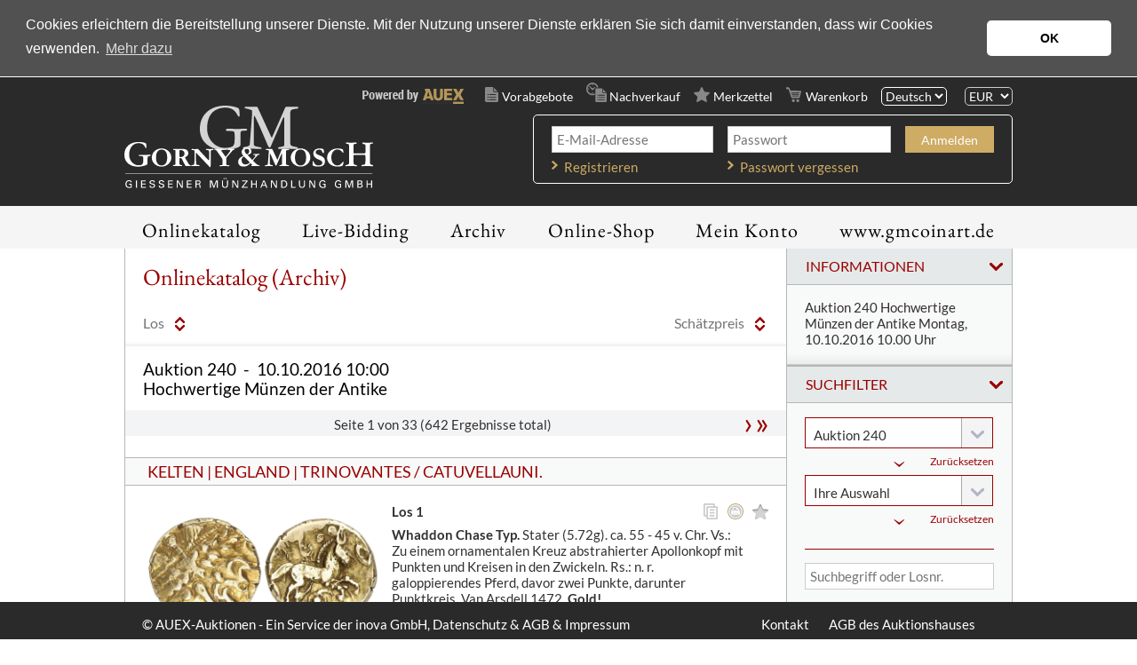

--- FILE ---
content_type: text/html; charset=utf-8
request_url: https://auktionen.gmcoinart.de/Auktion/KatalogArchiv?intAuktionsId=357
body_size: 147714
content:


<!DOCTYPE html>
<html lang="de" class="no-js">
<head>
  <link type="image/x-icon" href="/favicon.ico" rel="icon" />
  <title>
    Gorny und Mosch Auktionen, Objekte, Münzen, Medaillen und Banknoten Auktionen (powerd by AUEX)</title>
  <!--[if lt IE 9]>
         <script src="/scripts/html5.js"></script>
         <script src="/scripts/html5-PrintShiv.js"></script>
<![endif]-->
  <noscript>
    <link rel="stylesheet" type="text/css" href="/styles/no-js.css" />
  </noscript>

  

  <meta name="viewport" content="width=device-width, initial-scale=1.0, user-scalable=no" />
  <meta id="ctl01" name="author" content="inova GmbH "></meta>
  <meta id="ctl02" name="copyright" content="inova GmbH "></meta>
  <meta id="ctl03" name="description" content="AUEX ist DIE Online-Auktionsplattform für Münzen, Medaillen, Wertpapiere und Briefmarken. AUEX bietet Auktionen aller großen numismatischen Auktionshäuser weltweit an. Beobachten und Bieten Sie vorab oder Live auf Ihre Wunschartikel. Dies alles unkompliziert und bequem von Ihrem PC oder Mobil-Device."></meta>
  <meta id="ctl04" name="keywords" content="Coin, Auction, Münzen, Banknoten, Orden, Medaillen, Auktionen, Numismatik, Ankauf, Verkauf, Gold, Edelmetalle, Sammeln, Expertisen"></meta>


  <link rel='stylesheet' type='text/css' href='/styles/roboto-condensed.css' />
  
  <link rel="stylesheet" type="text/css" href="/styles/bootstrap.css?v=2026011702" />
  <link rel="stylesheet" type="text/css" href="/styles/normalize.css?v=2026011702" />
  <link rel="stylesheet" type="text/css" href="/styles/base.css?v=2026011702" />
  <link rel="stylesheet" type="text/css" href="/styles/forms.css?v=2026011702" />
  <link rel="stylesheet" type="text/css" href="/styles/layout.css?v=12026011702" />
  <link rel="stylesheet" type="text/css" href="/styles/jquery.ui.css" />
  <link rel="stylesheet" type="text/css" href="/styles/jquery.ui.theme.css" />
  <link rel="stylesheet" type="text/css" href="/styles/jquery-fancybox-2.1.5.css" />
  <link rel="stylesheet" type="text/css" href="/styles/jquery.growl.css" />
  <link rel="stylesheet" type="text/css" href="/styles/responsive.css?v=2026011702" />
  <link rel="stylesheet" type="text/css" href="/styles/printBrowser.css" />
  <link rel="stylesheet" type="text/css" href="/styles/fontello.css" />

  <link rel="stylesheet" type="text/css" href="/styles/cookieconsent-3.0.3.css?v=2026011702" />
  <link rel="stylesheet" type="text/css" href="/styles/farbwelt.css?v=2026011702" />


  <script type="text/javascript" src="/scripts/Modernizr-3.6.0.custom.js"></script>
  
  <script type="text/javascript" src="/scripts/jquery-1.12.4.min.js"></script>
  <script type="text/javascript" src="/scripts/jquery-ui-1.12.1.min.js"></script>
  <script type="text/javascript" src="/scripts/jquery.countdown.min.js"></script>
  <script type="text/javascript" src="/scripts/jquery.validate.min.js"></script>
  <script type="text/javascript" src="/scripts/jquery.imageLens.js"></script>
  <script type="text/javascript" src="/scripts/jquery.hoverIntent-1.8.0.min.js"></script>
  <script type="text/javascript" src="/scripts/jquery.visible.min.js"></script>
  <script type="text/javascript" src="/scripts/jquery-fancybox-pack-2.1.5.js"></script>
  <script type="text/javascript" src="/scripts/jquery-fancybox-thumbs-1.0.7.js"></script>
  <script type="text/javascript" src="/scripts/jquery.growl.js"></script>
  <script type="text/javascript" src="/scripts/jquery.dotdotdot.min.js"></script>

  <script type="text/javascript" src="/scripts/noty/jquery.noty.js"></script>
  <script type="text/javascript" src="/scripts/noty/layouts/center.js"></script>
  <script type="text/javascript" src="/scripts/noty/themes/relax.js"></script>
  <script type="text/javascript" src="/scripts/cookieconsent-3.0.3.min.js"></script>
  <script type="text/javascript" src="/scripts/ads.js"></script>
  <script type="text/javascript" src="/scripts/adconsent.js"></script>

  <script type="text/javascript" src="/scripts/behaviour.js?v=2026011702"></script>
  <script type="text/javascript" src="/scripts/responsive.js?v=2026011702"></script>
  <script type="text/javascript" src="/scripts/object2vr_player.js"></script>

  <script type="text/javascript" src="/scripts/auex.js?v=2026011702"></script>

  <script type="text/javascript" src="/scripts/auex/Prebids.js?v=2026011702"></script>
  <script type="text/javascript" src="/scripts/auex/Postsale.js?v=2026011702"></script>
  <script type="text/javascript" src="/scripts/auex/Layer.js?v=2026011702"></script>
</head>
<body>
  
  
  <form method="post" action="/Auktion/KatalogArchiv" id="mainForm">
<div class="aspNetHidden">
<input type="hidden" name="virtualForm" id="virtualForm" value="" />
<input type="hidden" name="idField" id="idField" value="" />
<input type="hidden" name="childIdField" id="childIdField" value="" />
<input type="hidden" name="path" id="path" value="" />
<input type="hidden" name="actionField" id="actionField" value="" />
<input type="hidden" name="targetField" id="targetField" value="" />
<input type="hidden" name="sizecphMain_cphMain_auktion_pager" id="sizecphMain_cphMain_auktion_pager" value="20" />
<input type="hidden" name="pagecphMain_cphMain_auktion_pager" id="pagecphMain_cphMain_auktion_pager" value="1" />
<input type="hidden" name="coriander" id="coriander" value="V3_b434865e-71bd-00e4-b53f-c352876d356a" />
<input type="hidden" name="noValidate" id="noValidate" value="false" />
<input type="hidden" name="CacheStorecphTopbar_metanavi_ls_DATAS" id="CacheStorecphTopbar_metanavi_ls_DATAS" value="8eb66bde-afa2-31ac-508b-8f714c84e148" />
<input type="hidden" name="CacheStoreloginInfos_DATAS" id="CacheStoreloginInfos_DATAS" value="1e74de4d-7195-bcd2-24c2-872a571f4a33" />
<input type="hidden" name="CacheStorecphMain_cphMain_auktion_losFilter_DATAS" id="CacheStorecphMain_cphMain_auktion_losFilter_DATAS" value="28f329cd-42eb-75d7-f0a4-629526f3d864" />
<input type="hidden" name="directioncphMain_cphMain_auktion_pager" id="directioncphMain_cphMain_auktion_pager" value="" />
<input type="hidden" name="columncphMain_cphMain_auktion_pager" id="columncphMain_cphMain_auktion_pager" value="" />
<input type="hidden" name="__VIEWSTATE" id="__VIEWSTATE" value="q2mlVQMZxnbEs/qWZa6rDCjhnsGe9QSQxeeH1MLNIlFRf8LzEjpXJjHFr65ZP7oje8OvJdOt1zkUnqJCxa9ufEhdnivCTtEERiaOOY0japY=" />
</div>


<script src="/AjaxHandler/JavaScriptResourceHandler.ashx?classKey=auex.language&amp;locale=de-DE" type="text/javascript"></script>
<script type="text/javascript">
//<![CDATA[
$.countdown.setDefaults($.countdown.regional['de-DE']);//]]>
</script>

<script src="/scripts/date/date-en-US.js" type="text/javascript"></script>
<script src="/scripts/date/extras.js" type="text/javascript"></script>
<script type="text/javascript">
//<![CDATA[
function mySubmitcphTopbar_metanavi_ls(){return mySubmitV2('languageSwitch',0);}function mySubmitloginInfos(){return mySubmitV2('loginLayer',0);}function mySubmitcphMain_cphMain_auktion_losFilter(){return mySubmitV2('loseFilter',0);}//]]>
</script>

<script src="/WebResource.axd?d=x89pHtAc7wR-DT0FLwEZhsWNwS-lsaf6UGqu3fBok4mCknkIwIWr5Ni7Bo8uGYEgT9tlklwRjMzvbofjzHa4nPwAb7jISkIEMFcIOxaiARFYfC70zhY8QATcXR2hPPgUlpJ8IJLBLNs4gfldJOde5w2&amp;t=638986283825847057" type="text/javascript"></script>
<script src="/WebResource.axd?d=YlFaQaVWwHykNe58w9OaRQhmbRrtZXTdawJvKEq9TPTf9V7UFThm5MXRZ-2NUARl5A8fGaix5DxYnLBqSGaA0TCQrXVcIERu2GyCiUwUnE8f_VHrAQWTTttIGM6ZkyBrL4E4vONht6e2FPDxhxsO7A2&amp;t=638986283825847057" type="text/javascript"></script>
<script type="text/javascript">
//<![CDATA[
function prepareSubmitloginInfos_loginLayer(){return prepareSubmitButton('', true, "BeforeSubmitJSLogin();setActionField('login');", document.forms[0], null, false, false, 'loginInfos_loginLayer', null);}function prepareSubmitcphMain_cphMain_auktion_losFilter_suchen(){return prepareSubmitButton('cphMain_cphMain_auktion_pager', true, null, document.forms[0], null, false, false, 'cphMain_cphMain_auktion_losFilter_suchen', null);}function navigateTocphMain_cphMain_auktion_pager(page, anker, currentId, callBackTarget){ if (callBackTarget == undefined) { callBackTarget = 'ajaxPager'; } navigateToV2(page, anker, "cphMain_cphMain_auktion_pager", "0", null, currentId, callBackTarget, false);}
function setSizecphMain_cphMain_auktion_pager(size, anker, currentId){setSizeV2(size, anker, "cphMain_cphMain_auktion_pager", "0", null, currentId);}
function setSortcphMain_cphMain_auktion_pager(column, direction, anker, currentId){setSortV2(column, direction, anker, "cphMain_cphMain_auktion_pager", "0", null, currentId);}
function navigateBackcphMain_cphMain_auktion_pager(currentId){navigateBackV2("cphMain_cphMain_auktion_pager", "0", null, currentId);}function getNaviUrlcphMain_cphMain_auktion_pager(size){getNaviUrlV2("cphMain_cphMain_auktion_pager", "0", null);}//]]>
</script>

<div class="aspNetHidden">

	<input type="hidden" name="__VIEWSTATEGENERATOR" id="__VIEWSTATEGENERATOR" value="1D98E1FC" />
	<input type="hidden" name="__EVENTVALIDATION" id="__EVENTVALIDATION" value="Y5hZpa8NOy6Id+c33GvRz8PT7+bS4GLS8/ddVOTp2Ir6Y2uiwKXNhzng/OHesHe6ND81ChdOVsTS4cBBYRJb6aASoWD6A8/9QZ2AG0yoW6kvr/dsNNaBANMzbAwbe+U6l3GWt5egjaQs0FIfEONvSbsz4XxrB3yDiyAmrlynNWXsS4hkTcy/zvjo3xlG9zSvtPJav+smuTfK5Solq00z0Jx69qxyXfdQXsPK89YFSmYk3IzwkdF+P/6VPuUx/y0F" />
</div>
    <!--##nosearch##-->
    <a id="top"></a><a href="#tocontent" class="tocontent" accesskey="1" title="Direkt zum Inhalt">Direkt zum Inhalt</a> <a href="#tonavigation" class="tonavigation" accesskey="2" title="Direkt zur Hauptnavigation">Direkt zur Hauptnavigation</a>
    <div id="container">
      <div id="logo-print">
        <a href="https://www.gmcoinart.de/">
          <img src="/img/system/logo.png" alt="" />
        </a>
      </div>
      <header id="header">
        <div class="outer">
          <div class="inner">
            
  <div id="topbar">
  <div id="powered">
    <a href="http://www.auex.de" target="_blank" title="powered by AUEX">
      <img src="/img/system/powered-by-auex.png" alt="powered by AUEX"/>
    </a>
  </div>
  <div id="gebotsliste-icon">
    Vorabgebote
  </div>
  <div id="nachverkaufsliste-icon">
    Nachverkauf
  </div>
  <div id="merkzettel-icon">
    Merkzettel
  </div>
  <div id="warenkorb-icon">
    Warenkorb
  </div>
  <nav id="language">
    <div id="cphTopbar_metanavi_ls">
	<select id="cphTopbar_metanavi_ls_languages" name="cphTopbar_metanavi_ls_languages" onchange="submitWithoutValidate('cphTopbar_metanavi_ls_languages', null, null, 0, 'languageSwitch');"><option value="8" selected="selected">Deutsch</option><option value="12">English</option></select>
</div>
  </nav>
  <nav id="metanavi-top">
    <ul>
      <li class="currency">
        <select id="currency-dd" onchange="setCurrency($(this).val());">
          <option value="CHF">CHF</option>
          <option value="CZK">CZK</option>
          <option value="EUR">EUR</option>
          <option value="GBP">GBP</option>
          <option value="JPY">JPY</option>
          <option value="RUB">RUB</option>
          <option value="USD">USD</option>
        </select>
      </li>
    </ul>
  </nav>
</div>
<div class="clear"></div>

            <div id="logo-wrapper">

              <div id="logo">
                <a href="https://www.gmcoinart.de/">
                  <img src="/img/system/logo.png" alt="" /></a>
              </div>

              <!--<div id="mobile-header-fixed"></div>-->

              <div id="mobile-layer-icon"></div>

              <div id="mobile-layer">
                <div id="mobile-layer-fader"></div>
                <div id="mobile-layer-wrapper">
                  <nav id="mobile-navi">
                    <ul>
  <li class="children">
    <a href="/" id="mobileNavi_ctl01">
      Onlinekatalog
    </a>
    <section class="auctions">
      <div class="today">
  Heute: 17. Januar 2026</div>
<table>
  <thead>
    <tr>
      <th>
        Datum
      </th>
      <th>
        Auktion
      </th>
      <th>
        Auktionsname
      </th>
      <th>
        Informationen
      </th>
    </tr>
  </thead>
  <tbody>
    <tr>
      <td class="date" onclick="&#xA;                document.location.href='/Auktion/Onlinekatalog?intAuktionsId=1636';&#xA;              ">16.12.2025 14:00</td>
      <td class="type">
        <img src="/img/system/icons/navilayer/livebidding.svg" id="mobileNavi_auktion_auktionen_ctl06" class="livebidding" data-resource-alt="naviLivebiddingInfo" data-resource-title="naviLivebiddingInfo" />
        <a href="/Auktion/Onlinekatalog?intAuktionsId=1636&boolNachverkauf=true">
          <img src="/img/system/icons/navilayer/nachverkauf.svg" id="mobileNavi_auktion_auktionen_ctl07" class="nachverkauf" data-resource-alt="naviNachverkaufInfo" data-resource-title="naviNachverkaufInfo" />
        </a>
        <a href="/Auktion/Onlinekatalog?intAuktionsId=1636">
          <img src="/img/system/icons/navilayer/onlinekatalog.svg" id="mobileNavi_auktion_auktionen_ctl08" class="onlinekatalog" data-resource-alt="naviOnlinekatalogInfo" data-resource-title="naviOnlinekatalogInfo" />
        </a>
        <a href="https://issuu.com/gorny_und_mosch/docs/gorny_mosch_auktionskatalog_316_kun_239fc6b45c9fd8" target="_blank">
          <img src="/img/system/icons/navilayer/druckkatalog.svg" id="mobileNavi_auktion_auktionen_ctl09" class="druckkatalog" data-resource-alt="naviDruckkatalogInfo" data-resource-title="naviDruckkatalogInfo" />
        </a>
        <a href="/Auktion/Ergebnisse?id=1636">
          <img src="/img/system/icons/navilayer/ergebnisliste.svg" id="mobileNavi_auktion_auktionen_ctl10" class="ergebnisliste" data-resource-alt="naviErgebnisliste" data-resource-title="naviErgebnisliste" />
        </a>
      </td>
      <td class="name" onclick="&#xA;                document.location.href='/Auktion/Onlinekatalog?intAuktionsId=1636';&#xA;              ">Auktion 316 - Saal-Auktion<br/>Kunst der Antike, Lose 1-399 







Folgende Losnummern sind Ware in der vorübergehenden Verwendung (markiert mit ●): 93, 95, 96, 97, 134, 138 

Folgende Losnummern sind regelbesteuert (markiert mit +): 280, 363, 372</td>
      <td class="information"></td>
    </tr>
    <tr>
      <td class="date" onclick="&#xA;                document.location.href='/Auktion/Onlinekatalog?intAuktionsId=1637';&#xA;              ">17.12.2025 14:00</td>
      <td class="type">
        <img src="/img/system/icons/navilayer/eauction.svg" id="mobileNavi_auktion_auktionen_ctl11" class="eauction" data-resource-alt="navieAuctionInfo" data-resource-title="navieAuctionInfo" />
        <a href="/Auktion/Onlinekatalog?intAuktionsId=1637&boolNachverkauf=true">
          <img src="/img/system/icons/navilayer/nachverkauf.svg" id="mobileNavi_auktion_auktionen_ctl12" class="nachverkauf" data-resource-alt="naviNachverkaufInfo" data-resource-title="naviNachverkaufInfo" />
        </a>
        <a href="/Auktion/Onlinekatalog?intAuktionsId=1637">
          <img src="/img/system/icons/navilayer/onlinekatalog.svg" id="mobileNavi_auktion_auktionen_ctl13" class="onlinekatalog" data-resource-alt="naviOnlinekatalogInfo" data-resource-title="naviOnlinekatalogInfo" />
        </a>
        <a href="https://issuu.com/gorny_und_mosch/docs/gorny_mosch_auktionskatalog_316_kunst_der_antik" target="_blank">
          <img src="/img/system/icons/navilayer/druckkatalog.svg" id="mobileNavi_auktion_auktionen_ctl14" class="druckkatalog" data-resource-alt="naviDruckkatalogInfo" data-resource-title="naviDruckkatalogInfo" />
        </a>
        <a href="/Auktion/Ergebnisse?id=1637">
          <img src="/img/system/icons/navilayer/ergebnisliste.svg" id="mobileNavi_auktion_auktionen_ctl15" class="ergebnisliste" data-resource-alt="naviErgebnisliste" data-resource-title="naviErgebnisliste" />
        </a>
      </td>
      <td class="name" onclick="&#xA;                document.location.href='/Auktion/Onlinekatalog?intAuktionsId=1637';&#xA;              ">Auktion 316 - e-auction <br/>Kunst der Antike: Lots (Lose 400-744)</td>
      <td class="information"></td>
    </tr>
    <tr>
      <td class="date" onclick="&#xA;                document.location.href='/Auktion/Onlinekatalog?intAuktionsId=1644';&#xA;              ">22.01.2026 12:00</td>
      <td class="type">
        <img src="/img/system/icons/navilayer/eauction.svg" id="mobileNavi_auktion_auktionen_ctl16" class="eauction" data-resource-alt="navieAuctionInfo" data-resource-title="navieAuctionInfo" />
        <a href="/Auktion/Onlinekatalog?intAuktionsId=1644">
          <img src="/img/system/icons/navilayer/vorabgebote.svg" id="mobileNavi_auktion_auktionen_ctl17" class="vorabgebote" data-resource-alt="naviVorabgeboteInfo" data-resource-title="naviVorabgeboteInfo" />
        </a>
        <a href="/Auktion/Onlinekatalog?intAuktionsId=1644">
          <img src="/img/system/icons/navilayer/onlinekatalog.svg" id="mobileNavi_auktion_auktionen_ctl18" class="onlinekatalog" data-resource-alt="naviOnlinekatalogInfo" data-resource-title="naviOnlinekatalogInfo" />
        </a>
      </td>
      <td class="name" onclick="&#xA;                document.location.href='/Auktion/Onlinekatalog?intAuktionsId=1644';&#xA;              ">e-auction 2026/1<br/>Münzen der Antike und Neuzeit, Lots: Große Auswahl Griechen, Römer, Islam; Alexandreia (Slg. SL); Ulm (Slg. Castenholz)</td>
      <td class="information"></td>
    </tr>
  </tbody>
</table>
<div class="spacer"></div>
<div class="spacer"></div>
<h3>
  <b>Legende</b>
</h3>
<section class="legend">
  <div class="legend-left">
    <dt>
      <img src="/img/system/icons/navilayer/livebidding.svg" id="mobileNavi_auktion_auktionen_ctl20" class="livebidding" data-resource-alt="naviLivebiddingInfo" data-resource-title="naviLivebiddingInfo" />
    </dt>
    <dd id="mobileNavi_auktion_auktionen_ctl21" data-resource-title="naviLivebiddingInfo">
      "LiveBidding"
    </dd>
    <dt>
      <img src="/img/system/icons/navilayer/vorabgebote.svg" id="mobileNavi_auktion_auktionen_ctl23" class="vorabgebote" data-resource-alt="naviVorabgeboteInfo" data-resource-title="naviVorabgeboteInfo" />
    </dt>
    <dd id="mobileNavi_auktion_auktionen_ctl24" data-resource-title="naviVorabgeboteInfo">
      Vorabgebote
    </dd>
    <dt>
      <img src="/img/system/icons/navilayer/eauction.svg" id="mobileNavi_auktion_auktionen_ctl26" class="eauction" data-resource-alt="navieAuctionInfo" data-resource-title="navieAuctionInfo" />
    </dt>
    <dd id="mobileNavi_auktion_auktionen_ctl27" data-resource-title="navieAuctionInfo">
      "LiveAuction"
    </dd>
    <dt>
      <img src="/img/system/icons/navilayer/nachverkauf.svg" id="mobileNavi_auktion_auktionen_ctl29" class="nachverkauf" data-resource-alt="naviNachverkaufInfo" data-resource-title="naviNachverkaufInfo" />
    </dt>
    <dd id="mobileNavi_auktion_auktionen_ctl30" data-resource-title="naviNachverkaufInfo">
      Nachverkauf
    </dd>
  </div>
  <div class="legend-right">
    <dt>
      <img src="/img/system/icons/navilayer/onlinekatalog.svg" id="mobileNavi_auktion_auktionen_ctl32" class="onlinekatalog" data-resource-alt="naviOnlinekatalogInfo" data-resource-title="naviOnlinekatalogInfo" />
    </dt>
    <dd id="mobileNavi_auktion_auktionen_ctl33" data-resource-title="naviOnlinekatalogInfo">
      Onlinekatalog
    </dd>
    <dt>
      <img src="/img/system/icons/navilayer/druckkatalog.svg" id="mobileNavi_auktion_auktionen_ctl35" class="druckkatalog" data-resource-alt="naviDruckkatalogInfo" data-resource-title="naviDruckkatalogInfo" />
    </dt>
    <dd id="mobileNavi_auktion_auktionen_ctl36" data-resource-title="naviDruckkatalogInfo">
      Druckkatalog
    </dd>
    <dt>
      <img src="/img/system/icons/navilayer/ergebnisliste.svg" id="mobileNavi_auktion_auktionen_ctl38" class="ergebnisliste" data-resource-alt="naviErgebnisliste" data-resource-title="naviErgebnisliste" />
    </dt>
    <dd id="mobileNavi_auktion_auktionen_ctl39" data-resource-title="naviErgebnisliste">
      Ergebnisliste
    </dd>
  </div>
  <div class="clear"></div>
</section>
    </section>
  </li>
  <li>
    <a href="/live/">
      Live-Bidding
    </a>
  </li>
  <li>
    <a href="/Auktion/Archiv">
      Archiv
    </a>
  </li>
  <li>
    <a href="/Shop/Index">
      Online-Shop
    </a>
  </li>
  <li class="children">
    <a href="#">
      Mein Konto
    </a>
    <div class="doublelayer">
      <ul>
        <li>
          <a href="/Auktion/Merkzettel" id="mobileNavi_ctl07">
            <span class="doublelayer-icon">
              <img src="/img/system/icons/navilayer/merkzettel.svg" class="merkzettel"/>
            </span>
            Mein Merkzettel
          </a>
        </li>
        <li>
          <a href="/Auktion/Vorabgebote" id="mobileNavi_ctl09">
            <span class="doublelayer-icon">
              <img src="/img/system/icons/navilayer/vorabgebote.svg" class="vorabgebote"/>
            </span>
            Meine Vorabgebote
          </a>
        </li>
        <li>
          <a href="/Auktion/Zuschlaege" id="mobileNavi_ctl11">
            <span class="doublelayer-icon">
              <img src="/img/system/icons/navilayer/zuschlaege.svg" class="zuschlaege"/>
            </span>
            Meine Zuschläge
          </a>
        </li>
        <li>
          <a href="/Auktion/Nachverkauf" id="mobileNavi_ctl13">
            <span class="doublelayer-icon">
              <img src="/img/system/icons/navilayer/nachverkauf.svg" class="nachverkauf"/>
            </span>
            Mein Nachverkauf
          </a>
        </li>
      </ul>
      <ul>
        <li>
          <a href="/Account/Login" id="mobileNavi_ctl15">
            Meine Registrierung
          </a>
        </li>
        <li>
          <a href="/Account/Passwort-vergessen" id="mobileNavi_ctl17">
            Passwort vergessen
          </a>
        </li>
      </ul>
    </div>
  </li>
  <li class="children last">
    <a href="https://www.gmcoinart.de/" id="mobileNavi_ctl19" target="_blank">
      www.gmcoinart.de
    </a>
    <div class="smalllayer">
      <ul>
	<li>
		<a href="https://www.gmcoinart.de/faq" target="_blank">FAQ</a>		
	</li>
    <li>
		<a href="https://www.gmcoinart.de/hinweise-fuer-einlieferer" target="_blank">Einlieferungen</a>		
    </li>	
	<li>
		<a href="https://www.gmcoinart.de/kontakt" target="_blank">Kontakt</a>		
		<ul>                
			<li>
				<a href="https://www.gmcoinart.de/ansprechpartner" target="_blank">Anprechpartner</a>
			</li>
			<li>
				<a href="https://www.gmcoinart.de/newsletter-anmeldung" target="_blank">Newsletter</a>
			</li>			
		</ul>
	</li>		
</ul>
    </div>
  </li>
</ul>
                    <div class="clear"></div>
                  </nav>
                  <nav id="mobile-metanavi">
                    <ul class="left">
                      <li>
                        <a href="/">Startseite</a>
                      </li>
                    </ul>
                    <ul class="right">
                      <li>
                        <a href="https://www.gmcoinart.de/kontakt" id="ctl06" target="_blank">
                          Kontakt
                        </a>
                      </li>
                      <li>
                        <a href="https://www.gmcoinart.de/agb" id="ctl08" target="_blank">
                          AGB des Auktionshauses
                        </a>
                      </li>
                    </ul>
                    <div class="clear"></div>
                  </nav>
                </div>
              </div>
              <div class="clear"></div>
            </div>

            <div id="topRightWrapper">
              <div id="loginInfos">
	
<div class="wrapper">
  <div class="thirds">
    <input id="loginInfos_usernameHead" name="ctl00$ctl00$loginInfos$usernameHead" type="text" placeHolder="E-Mail-Adresse" class="text" tabindex="1" />
    <div class="halfspacer"></div>
    <a href="/Account/Login" id="loginInfos_ctl01" class="link">
      Registrieren
    </a>
  </div>
  <div class="thirds">
    <input type="hidden" name="ctl00$ctl00$loginInfos$passwordHead$EncryptionKey" value="cac0fe6c-9fa9-4101-b20b-a991eb677493" /><input type="hidden" id="loginInfos_passwordHead_EncryptionModulus" value="[base64]" /><input type="hidden" id="loginInfos_passwordHead_EncryptionExponent" value="010001" /><input id="loginInfos_passwordHead_EncryptionValue" name="ctl00$ctl00$loginInfos$passwordHead" type="hidden" /><input id="loginInfos_passwordHead" type="password" autocomplete="off" placeHolder="Passwort" class="text" tabindex="2" />
    <div class="halfspacer"></div>
    <a href="/Account/Passwort-vergessen" id="loginInfos_ctl03" class="link">
      Passwort vergessen
    </a>
  </div>
  <div class="thirds">
    <div class="textbutton">
      <a class="" tabindex="0" onclick="prepareSubmitloginInfos_loginLayer();mySubmitV2('loginLayer');document.forms[0].submit();" id="loginInfos_loginLayer" style="cursor:hand;cursor:pointer;">Anmelden</a>
    </div>
    <div class="clear"></div>
  </div>
</div>
</div>
              <div class="clear"></div>
              <div id="topbar-search">
                <i class="topbar-search-icon"></i>
                <input id="topbar-search-input" data-resource-placeholder="lblKatalogsuche" onkeyup="searchLotsEnterTop(event)" />
                <a class="topbar-search-submit" href="javascript:searchLotsTop();"></a>
              </div>
            </div>
            <div class="clear"></div>

          </div>
        </div>

        <nav id="navi">
          <a id="tonavigation"></a>
          <div class="inner">
            <ul>
  <li class="children">
    <a href="/" id="navigation_ctl01">
      Onlinekatalog
    </a><div class="layer"><div class="inner"><section class="auctions"><div class="today">
  Heute: 17. Januar 2026</div>
<table>
  <thead>
    <tr>
      <th>
        Datum
      </th>
      <th>
        Auktion
      </th>
      <th>
        Auktionsname
      </th>
      <th>
        Informationen
      </th>
    </tr>
  </thead>
  <tbody>
    <tr>
      <td class="date" onclick="&#xA;                document.location.href='/Auktion/Onlinekatalog?intAuktionsId=1636';&#xA;              ">16.12.2025 14:00</td>
      <td class="type">
        <img src="/img/system/icons/navilayer/livebidding.svg" id="navigation_auktion_auktionen_ctl06" class="livebidding" data-resource-alt="naviLivebiddingInfo" data-resource-title="naviLivebiddingInfo" />
        <a href="/Auktion/Onlinekatalog?intAuktionsId=1636&boolNachverkauf=true">
          <img src="/img/system/icons/navilayer/nachverkauf.svg" id="navigation_auktion_auktionen_ctl07" class="nachverkauf" data-resource-alt="naviNachverkaufInfo" data-resource-title="naviNachverkaufInfo" />
        </a>
      </td>
      <td class="name" onclick="&#xA;                document.location.href='/Auktion/Onlinekatalog?intAuktionsId=1636';&#xA;              ">Auktion 316 - Saal-Auktion<br/>Kunst der Antike, Lose 1-399 







Folgende Losnummern sind Ware in der vorübergehenden Verwendung (markiert mit ●): 93, 95, 96, 97, 134, 138 

Folgende Losnummern sind regelbesteuert (markiert mit +): 280, 363, 372</td>
      <td class="information">
        <a href="/Auktion/Onlinekatalog?intAuktionsId=1636">
          <img src="/img/system/icons/navilayer/onlinekatalog.svg" id="navigation_auktion_auktionen_ctl08" class="onlinekatalog" data-resource-alt="naviOnlinekatalogInfo" data-resource-title="naviOnlinekatalogInfo" />
        </a>
        <a href="https://issuu.com/gorny_und_mosch/docs/gorny_mosch_auktionskatalog_316_kun_239fc6b45c9fd8" target="_blank">
          <img src="/img/system/icons/navilayer/druckkatalog.svg" id="navigation_auktion_auktionen_ctl09" class="druckkatalog" data-resource-alt="naviDruckkatalogInfo" data-resource-title="naviDruckkatalogInfo" />
        </a>
        <a href="/Auktion/Ergebnisse?id=1636">
          <img src="/img/system/icons/navilayer/ergebnisliste.svg" id="navigation_auktion_auktionen_ctl10" class="ergebnisliste" data-resource-alt="naviErgebnisliste" data-resource-title="naviErgebnisliste" />
        </a>
      </td>
    </tr>
    <tr>
      <td class="date" onclick="&#xA;                document.location.href='/Auktion/Onlinekatalog?intAuktionsId=1637';&#xA;              ">17.12.2025 14:00</td>
      <td class="type">
        <img src="/img/system/icons/navilayer/eauction.svg" id="navigation_auktion_auktionen_ctl11" class="eauction" data-resource-alt="navieAuctionInfo" data-resource-title="navieAuctionInfo" />
        <a href="/Auktion/Onlinekatalog?intAuktionsId=1637&boolNachverkauf=true">
          <img src="/img/system/icons/navilayer/nachverkauf.svg" id="navigation_auktion_auktionen_ctl12" class="nachverkauf" data-resource-alt="naviNachverkaufInfo" data-resource-title="naviNachverkaufInfo" />
        </a>
      </td>
      <td class="name" onclick="&#xA;                document.location.href='/Auktion/Onlinekatalog?intAuktionsId=1637';&#xA;              ">Auktion 316 - e-auction <br/>Kunst der Antike: Lots (Lose 400-744)</td>
      <td class="information">
        <a href="/Auktion/Onlinekatalog?intAuktionsId=1637">
          <img src="/img/system/icons/navilayer/onlinekatalog.svg" id="navigation_auktion_auktionen_ctl13" class="onlinekatalog" data-resource-alt="naviOnlinekatalogInfo" data-resource-title="naviOnlinekatalogInfo" />
        </a>
        <a href="https://issuu.com/gorny_und_mosch/docs/gorny_mosch_auktionskatalog_316_kunst_der_antik" target="_blank">
          <img src="/img/system/icons/navilayer/druckkatalog.svg" id="navigation_auktion_auktionen_ctl14" class="druckkatalog" data-resource-alt="naviDruckkatalogInfo" data-resource-title="naviDruckkatalogInfo" />
        </a>
        <a href="/Auktion/Ergebnisse?id=1637">
          <img src="/img/system/icons/navilayer/ergebnisliste.svg" id="navigation_auktion_auktionen_ctl15" class="ergebnisliste" data-resource-alt="naviErgebnisliste" data-resource-title="naviErgebnisliste" />
        </a>
      </td>
    </tr>
    <tr>
      <td class="date" onclick="&#xA;                document.location.href='/Auktion/Onlinekatalog?intAuktionsId=1644';&#xA;              ">22.01.2026 12:00</td>
      <td class="type">
        <img src="/img/system/icons/navilayer/eauction.svg" id="navigation_auktion_auktionen_ctl16" class="eauction" data-resource-alt="navieAuctionInfo" data-resource-title="navieAuctionInfo" />
        <a href="/Auktion/Onlinekatalog?intAuktionsId=1644">
          <img src="/img/system/icons/navilayer/vorabgebote.svg" id="navigation_auktion_auktionen_ctl17" class="vorabgebote" data-resource-alt="naviVorabgeboteInfo" data-resource-title="naviVorabgeboteInfo" />
        </a>
      </td>
      <td class="name" onclick="&#xA;                document.location.href='/Auktion/Onlinekatalog?intAuktionsId=1644';&#xA;              ">e-auction 2026/1<br/>Münzen der Antike und Neuzeit, Lots: Große Auswahl Griechen, Römer, Islam; Alexandreia (Slg. SL); Ulm (Slg. Castenholz)</td>
      <td class="information">
        <a href="/Auktion/Onlinekatalog?intAuktionsId=1644">
          <img src="/img/system/icons/navilayer/onlinekatalog.svg" id="navigation_auktion_auktionen_ctl18" class="onlinekatalog" data-resource-alt="naviOnlinekatalogInfo" data-resource-title="naviOnlinekatalogInfo" />
        </a>
      </td>
    </tr>
  </tbody>
</table>
<div class="spacer"></div>
<div class="spacer"></div>
<h3>
  <b>Legende</b>
</h3>
<section class="legend">
  <div class="legend-left">
    <dt>
      <img src="/img/system/icons/navilayer/livebidding.svg" id="navigation_auktion_auktionen_ctl20" class="livebidding" data-resource-alt="naviLivebiddingInfo" data-resource-title="naviLivebiddingInfo" />
    </dt>
    <dd id="navigation_auktion_auktionen_ctl21" data-resource-title="naviLivebiddingInfo">
      "LiveBidding"
    </dd>
    <dt>
      <img src="/img/system/icons/navilayer/vorabgebote.svg" id="navigation_auktion_auktionen_ctl23" class="vorabgebote" data-resource-alt="naviVorabgeboteInfo" data-resource-title="naviVorabgeboteInfo" />
    </dt>
    <dd id="navigation_auktion_auktionen_ctl24" data-resource-title="naviVorabgeboteInfo">
      Vorabgebote
    </dd>
    <dt>
      <img src="/img/system/icons/navilayer/eauction.svg" id="navigation_auktion_auktionen_ctl26" class="eauction" data-resource-alt="navieAuctionInfo" data-resource-title="navieAuctionInfo" />
    </dt>
    <dd id="navigation_auktion_auktionen_ctl27" data-resource-title="navieAuctionInfo">
      "LiveAuction"
    </dd>
    <dt>
      <img src="/img/system/icons/navilayer/nachverkauf.svg" id="navigation_auktion_auktionen_ctl29" class="nachverkauf" data-resource-alt="naviNachverkaufInfo" data-resource-title="naviNachverkaufInfo" />
    </dt>
    <dd id="navigation_auktion_auktionen_ctl30" data-resource-title="naviNachverkaufInfo">
      Nachverkauf
    </dd>
  </div>
  <div class="legend-right">
    <dt>
      <img src="/img/system/icons/navilayer/onlinekatalog.svg" id="navigation_auktion_auktionen_ctl32" class="onlinekatalog" data-resource-alt="naviOnlinekatalogInfo" data-resource-title="naviOnlinekatalogInfo" />
    </dt>
    <dd id="navigation_auktion_auktionen_ctl33" data-resource-title="naviOnlinekatalogInfo">
      Onlinekatalog
    </dd>
    <dt>
      <img src="/img/system/icons/navilayer/druckkatalog.svg" id="navigation_auktion_auktionen_ctl35" class="druckkatalog" data-resource-alt="naviDruckkatalogInfo" data-resource-title="naviDruckkatalogInfo" />
    </dt>
    <dd id="navigation_auktion_auktionen_ctl36" data-resource-title="naviDruckkatalogInfo">
      Druckkatalog
    </dd>
    <dt>
      <img src="/img/system/icons/navilayer/ergebnisliste.svg" id="navigation_auktion_auktionen_ctl38" class="ergebnisliste" data-resource-alt="naviErgebnisliste" data-resource-title="naviErgebnisliste" />
    </dt>
    <dd id="navigation_auktion_auktionen_ctl39" data-resource-title="naviErgebnisliste">
      Ergebnisliste
    </dd>
  </div>
  <div class="clear"></div>
</section></section><div class="clear"></div></div></div></li>
  <li>
    <a href="/live/">
      Live-Bidding
    </a>
  </li>
  <li>
    <a href="/Auktion/Archiv">
      Archiv
    </a>
  </li>
  <li>
    <a href="/Shop/Index">
      Online-Shop
    </a>
  </li>
  <li class="children">
    <a href="#">
      Mein Konto
    </a>
    <div class="doublelayer">
      <ul>
        <li>
          <a href="/Auktion/Merkzettel" id="navigation_ctl07">
            <span class="doublelayer-icon">
              <img src="/img/system/icons/navilayer/merkzettel.svg" class="merkzettel"/>
            </span>
            Mein Merkzettel
          </a>
        </li>
        <li>
          <a href="/Auktion/Vorabgebote" id="navigation_ctl09">
            <span class="doublelayer-icon">
              <img src="/img/system/icons/navilayer/vorabgebote.svg" class="vorabgebote"/>
            </span>
            Meine Vorabgebote
          </a>
        </li>
        <li>
          <a href="/Auktion/Zuschlaege" id="navigation_ctl11">
            <span class="doublelayer-icon">
              <img src="/img/system/icons/navilayer/zuschlaege.svg" class="zuschlaege"/>
            </span>
            Meine Zuschläge
          </a>
        </li>
        <li>
          <a href="/Auktion/Nachverkauf" id="navigation_ctl13">
            <span class="doublelayer-icon">
              <img src="/img/system/icons/navilayer/nachverkauf.svg" class="nachverkauf"/>
            </span>
            Mein Nachverkauf
          </a>
        </li>
      </ul>
      <ul>
        <li>
          <a href="/Account/Login" id="navigation_ctl15">
            Meine Registrierung
          </a>
        </li>
        <li>
          <a href="/Account/Passwort-vergessen" id="navigation_ctl17">
            Passwort vergessen
          </a>
        </li>
      </ul>
    </div>
  </li>
  <li class="children last">
    <a href="https://www.gmcoinart.de/" id="navigation_ctl19" target="_blank">
      www.gmcoinart.de
    </a>
    <div class="smalllayer">
      <ul>
	<li>
		<a href="https://www.gmcoinart.de/faq" target="_blank">FAQ</a>		
	</li>
    <li>
		<a href="https://www.gmcoinart.de/hinweise-fuer-einlieferer" target="_blank">Einlieferungen</a>		
    </li>	
	<li>
		<a href="https://www.gmcoinart.de/kontakt" target="_blank">Kontakt</a>		
		<ul>                
			<li>
				<a href="https://www.gmcoinart.de/ansprechpartner" target="_blank">Anprechpartner</a>
			</li>
			<li>
				<a href="https://www.gmcoinart.de/newsletter-anmeldung" target="_blank">Newsletter</a>
			</li>			
		</ul>
	</li>		
</ul>
    </div>
  </li>
</ul>
          </div>
        </nav>


        <div class="clear"></div>

      </header>
      <main id="main">
        <div id="tocontent"></div>
        <!--startPrint-->
        
  

  <aside id="filter">
  <div class="filter-icon-box">
    <div class="filter-icon info" data-section="info" style="display:none;">
      <svg version="1.1" id="Ebene_1" x="0px" y="0px" viewBox="0 0 30 30" style="enable-background:new 0 0 30 30;" xmlns="http://www.w3.org/2000/svg">
      <g id="Information">
	      <path d="M13,8.7c0-1.2,1-2.3,2.2-2.3c1.3,0,2.2,1,2.2,2.3c0,1.2-1,2.3-2.2,2.3C14.1,11,13.1,10,13,8.7z"></path>
	      <path d="M18.5,21.6c0,0.2-0.1,0.4-0.3,0.5c-0.8,0.8-1.8,1.3-3,1.4c-0.5,0-1.1,0-1.6-0.1c-1.4-0.3-2.1-1.4-1.9-2.8         c0.3-1.6,0.6-3.2,0.8-4.9c0.1-0.5,0.2-1,0.2-1.5c0-0.2,0-0.4,0-0.5c-0.1-0.3-0.2-0.5-0.6-0.5c-0.2,0-0.4,0-0.5-0.1         c-0.2-0.1-0.4-0.1-0.6-0.3c-0.3-0.2-0.2-0.6,0.1-0.8c0.2-0.1,0.4-0.1,0.6-0.1c0.7,0,1.5,0,2.2,0h2.2c0.5,0,0.8,0.3,0.9,0.8         c0.1,0.5-0.1,1-0.2,1.5c-0.3,1.5-0.6,3-0.8,4.6c-0.1,0.5-0.2,1-0.3,1.6c0,0.2,0,0.3,0,0.5c0.1,0.7,0.5,0.9,1.1,0.8         c0.2-0.1,0.4-0.2,0.6-0.3c0.2-0.1,0.4-0.2,0.5-0.3C18.3,21.1,18.6,21.3,18.5,21.6z"></path>
	      <path d="M4.3,30H4.1C3,30,2.3,29.7,2,29.1c-0.1-0.2-0.3-0.8,0.2-1.5l1.6-2.2C4,25.2,4.1,25,4.1,24.9C1.5,22.2,0,18.6,0,14.7         C0,6.6,6.6,0,14.7,0c8.1,0,14.7,6.6,14.7,14.7c0,8.1-6.6,14.7-14.7,14.7c-1.6,0-3.2-0.3-4.7-0.8c-0.1,0-0.1,0-0.1,0         c-0.6,0.3-1.1,0.5-1.7,0.7c-0.2,0.1-0.4,0.1-0.6,0.2l-0.2,0.1C6.5,29.9,5.5,30,4.3,30z M14.7,2.1c-7,0-12.6,5.7-12.6,12.6         c0,3.4,1.3,6.5,3.7,8.9l0.1,0.1L6,23.9c0.2,0.5,0.3,1.1,0.1,1.6c-0.2,0.5-0.4,0.8-0.7,1.1l-0.9,1.2c0.9,0,1.7-0.1,2.4-0.3l0.3-0.1         c0.1,0,0.3-0.1,0.4-0.1c0.5-0.2,0.9-0.3,1.4-0.5c0.3-0.1,0.6-0.3,1.1-0.3l0.3,0l0.2,0.1c1.3,0.5,2.7,0.7,4.2,0.7         c7,0,12.6-5.7,12.6-12.6C27.4,7.8,21.7,2.1,14.7,2.1z"></path>
      </g>
    </svg>
    </div>
    <div class="filter-icon filter" data-section="filter" style="display:none;">
      <svg version="1.1" id="Ebene_1" x="0px" y="0px" viewBox="0 0 30 30" style="enable-background:new 0 0 30 30;" xmlns="http://www.w3.org/2000/svg">
      <style type="text/css">
	      .st0{stroke-width:0.5;stroke-miterlimit:10;}
      </style>
      <path class="st0" d="M17.4,0C10.5,0,4.9,5.6,4.9,12.6c0,3.1,1.2,6,3.1,8.2l-7.6,7.6c-0.4,0.4-0.4,1,0,1.3C0.5,29.9,0.7,30,0.9,30        c0.2,0,0.5-0.1,0.7-0.3l7.6-7.6c2.2,1.9,5.1,3.1,8.2,3.1c6.9,0,12.6-5.6,12.6-12.6C30,5.6,24.4,0,17.4,0z M17.4,23.3        c-5.9,0-10.7-4.8-10.7-10.7c0-5.9,4.8-10.7,10.7-10.7c5.9,0,10.7,4.8,10.7,10.7C28.1,18.5,23.3,23.3,17.4,23.3z"></path>
    </svg>
    </div>
    <div class="filter-icon meineDaten" data-section="meineDaten" style="display:none;">
      <svg version="1.1" id="Ebene_1" x="0px" y="0px" viewBox="0 0 28.4 30" style="enable-background:new 0 0 28.4 30;" xmlns="http://www.w3.org/2000/svg">
      <g>
	      <path d="M0,4.7V24c0,0.6,0.5,1.1,1.1,1.1h17.1c0.6,0,1.1-0.5,1.1-1.1V1.1c0-0.6-0.5-1.1-1.1-1.1H4.7L4.5,0.2c0,0,0,0,0,0L0.2,4.5         c0,0,0,0,0,0L0,4.7z M1.4,5.7h3.2c0.6,0,1.1-0.5,1.1-1.1V1.4h12.1v22.2H1.4V5.7z"></path>
	      <path d="M16.3,8.1c0,0.3-0.3,0.6-0.6,0.6H3.5c-0.3,0-0.6-0.3-0.6-0.6c0-0.3,0.3-0.6,0.6-0.6h12.2C16,7.5,16.3,7.8,16.3,8.1z"></path>
	      <path d="M3.5,10.8h12.2c0.3,0,0.6,0.3,0.6,0.6S16,12,15.7,12H3.5c-0.3,0-0.6-0.3-0.6-0.6S3.2,10.8,3.5,10.8z"></path>
	      <path d="M3.5,14.1h12.2c0.3,0,0.6,0.3,0.6,0.6c0,0.3-0.3,0.6-0.6,0.6H3.5c-0.3,0-0.6-0.3-0.6-0.6C2.9,14.4,3.2,14.1,3.5,14.1z"></path>
	      <path d="M27.7,6.4l-7.9-2.9V5l7.1,2.6l-7.6,20.9l-7.8-2.8H7.4l11.8,4.3c0.6,0.2,1.2-0.1,1.4-0.6l7.8-21.6         C28.6,7.2,28.3,6.6,27.7,6.4z"></path>
	      <path d="M3.5,17.4h12.2c0.3,0,0.6,0.3,0.6,0.6c0,0.3-0.3,0.6-0.6,0.6H3.5c-0.3,0-0.6-0.3-0.6-0.6C2.9,17.7,3.2,17.4,3.5,17.4z"></path>
      </g>
    </svg>
    </div>
  </div>
  <div class="scroller">
    <div id="auktionInfo" class="acc open info"></div>
    <div id="cphMain_cphMain_auktion_losFilter">
	<div class="acc open filter">
  <div class="acc-head">
    Suchfilter
  </div>
  <div class="acc-content">
    <div id="e0">
      <div class="dropdown">
        <select id="cphMain_cphMain_auktion_losFilter_ebene0" name="cphMain_cphMain_auktion_losFilter_ebene0" class="dropdown" onchange="$('#pagecphMain_cphMain_auktion_pager').val(1);resetFilter('e1');submitWithoutValidate('cphMain_cphMain_auktion_losFilter_ebene0', null, null, 0, 'loseFilter');" MaxEntries="10"><option value="-1">Alle Auktionen</option><option value="1571">e-auction 311</option><option value="621">e-auction 259</option><option value="622">e-auction 259</option><option value="548">e-auction 255</option><option value="549">e-auction 255</option><option value="487">e-auction 251</option><option value="1448">e-auction 301</option><option value="1609">e-auction 313</option><option value="1613">Auktion 315 Münzen und Medaillen aus Mittelalter und Neuzeit</option><option value="1610">Auktion 314 Münzen der Antike, Lose 1-532</option><option value="1612">Auktion 314, Münzen der Antike, Lose 533-994</option><option value="1572">Auktion 312 e-auction</option><option value="1595">Auktion 312 - Saalauktion</option><option value="1568">Auktion 310</option><option value="1569">Auktion 310</option><option value="1570">Auktion 310</option><option value="1521">e-auction 308 Münzen der Antike und Neuzeit</option><option value="1522">Auktion 309 - Saalauktion</option><option value="1553">Auktion 309 e-auction</option><option value="1520">Auktion 307</option><option value="1518">Auktion 306 - Saalauktion</option><option value="1519">Auktion 306 - e-auction</option><option value="1485">e-auction 304</option><option value="1502">Auktion 305 - Saalauktion</option><option value="1503">Auktion 305 - e-auction</option><option value="1456">Auktion 303 Saalauktion</option><option value="1454">Auktion 302 Saalauktion</option><option value="1455">Auktion 302 Saalauktion</option><option value="1409">e-auction 299</option><option value="1427">Auktion 300 e-auction</option><option value="1437">Auktion 300 - Saalauktion</option><option value="1383">Auktion 298</option><option value="1381">Auktion 297 Teil 1</option><option value="1382">Auktion 297 Teil 2</option><option value="1320">E-Auktion 295</option><option value="1362">Auktion 296 - Saalauktion</option><option value="1363">Auktion 296 - e-auction</option><option value="1319">Auktion 294</option><option value="1318">Auktion 293</option><option value="1302">Auktion 292, Teil 1, Lose 1-317</option><option value="1303">Auktion 292, Teil 2, Lose 319-792</option><option value="1269">e-auction 291</option><option value="1268">Auktion 290</option><option value="1263">Auktion 289</option><option value="1252">e-auction 288</option><option value="1215">e-auction 286</option><option value="1250">Auktion 287</option><option value="1214">Auktion 285</option><option value="1213">Auktion 284</option><option value="1194">Auktion 283</option><option value="1148">e-auction 282</option><option value="1147">Auktion 281</option><option value="1146">Auktion 280</option><option value="1103">Auktion 279</option><option value="1050">e-auction 278</option><option value="1049">Auktion 277</option><option value="1048">Auktion 276</option><option value="990">Auktion 275</option><option value="928">e-auction 274</option><option value="927">Auktion 273</option><option value="874">e-auction 271</option><option value="876">Auktion 272</option><option value="823">e-auction 270 Antike</option><option value="824">e-auction 270 Neuzeit</option><option value="822">Auktion 269</option><option value="798">Auktion 268</option><option value="746">e-auction 267</option><option value="747">e-auction 267</option><option value="745">Auktion 266</option><option value="744">Auktion 265</option><option value="721">Auktion 264</option><option value="675">e-auction 263</option><option value="676">e-auction 263</option><option value="674">Auktion 262</option><option value="673">Auktion 261</option><option value="656">Auktion 260</option><option value="620">Auktion 258</option><option value="619">Auktion 257</option><option value="587">Auktion 256</option><option value="547">Auktion 254</option><option value="546">Auktion 253</option><option value="526">Auktion 252</option><option value="486">Auktion 250</option><option value="485">Auktion 249</option><option value="460">Auktion 248</option><option value="410">e-auction 247</option><option value="409">Auktion 246</option><option value="408">Auktion 245</option><option value="407">Auktion 244</option><option value="391">Auktion 243</option><option value="357" selected="selected">Auktion 240</option><option value="358">Auktion 241</option><option value="359">Auktion 242</option><option value="331">Auktion 239</option><option value="297">Auktion 238</option><option value="296">Auktion 237</option><option value="295">Auktion 236</option><option value="278">Auktion 235</option><option value="251">Auktion 232</option><option value="252">Auktion 233</option><option value="253">Auktion 234</option><option value="235">Auktion 231</option><option value="193">Auktion 230</option><option value="192">Auktion 229</option><option value="191">Auktion 228</option></select>
      </div>
      <div class="reset">
        <a href="javascript:resetFilter('e0');">
          Zurücksetzen
        </a>
      </div>
      <div class="clear"></div>
    </div>
    <div id="e1">
      <div class="dropdown">
        <select id="cphMain_cphMain_auktion_losFilter_ebene1" name="cphMain_cphMain_auktion_losFilter_ebene1" class="dropdown" onchange="$('#pagecphMain_cphMain_auktion_pager').val(1);resetFilter('e2');submitWithoutValidate('cphMain_cphMain_auktion_losFilter_ebene1', null, null, 0, 'loseFilter');" MaxEntries="9000"><option value="" selected="selected">Ihre Auswahl</option><option value="KELTEN">KELTEN</option><option value="GRIECHEN">GRIECHEN</option><option value="RÖMISCHE PROVINZIALPRÄGUNGEN">RÖMISCHE PROVINZIALPRÄGUNGEN</option><option value="RÖMER">RÖMER</option><option value="BYZANZ">BYZANZ</option><option value="VÖLKERWANDERUNG">VÖLKERWANDERUNG</option></select>
      </div>
      <div class="reset">
        <a href="javascript:resetFilter('e1');">
          Zurücksetzen
        </a>
      </div>
      <div class="clear"></div>
    </div>
    <div id="e2">
      <div class="dropdown">
        <select id="cphMain_cphMain_auktion_losFilter_ebene2" name="cphMain_cphMain_auktion_losFilter_ebene2" class="dropdown" onchange="$('#pagecphMain_cphMain_auktion_pager').val(1);resetFilter('e3');submitWithoutValidate('cphMain_cphMain_auktion_losFilter_ebene2', null, null, 0, 'loseFilter');" MaxEntries="9000"><option value="" selected="selected">Ihre Auswahl</option></select>
      </div>
      <div class="reset">
        <a href="javascript:resetFilter('e2');">
          Zurücksetzen
        </a>
      </div>
    </div>
    <div id="e3">
      <div class="dropdown">
        <select id="cphMain_cphMain_auktion_losFilter_ebene3" name="cphMain_cphMain_auktion_losFilter_ebene3" class="dropdown" onchange="$('#pagecphMain_cphMain_auktion_pager').val(1);resetFilter('e4');submitWithoutValidate('cphMain_cphMain_auktion_losFilter_ebene3', null, null, 0, 'loseFilter');" MaxEntries="9000"><option value="" selected="selected">Ihre Auswahl</option></select>
      </div>
      <div class="reset">
        <a href="javascript:resetFilter('e3');">
          Zurücksetzen
        </a>
      </div>
    </div>
    <div id="e4">
      <div class="dropdown">
        <select id="cphMain_cphMain_auktion_losFilter_ebene4" name="cphMain_cphMain_auktion_losFilter_ebene4" class="dropdown" onchange="$('#pagecphMain_cphMain_auktion_pager').val(1);submitWithoutValidate('cphMain_cphMain_auktion_losFilter_ebene4', null, null, 0, 'loseFilter');" MaxEntries="9000"><option value="" selected="selected">Ihre Auswahl</option></select>
      </div>
      <div class="reset">
        <a href="javascript:resetFilter('e4');">
          Zurücksetzen
        </a>
      </div>
    </div>
    <div class="line"></div>
    <input id="cphMain_cphMain_auktion_losFilter_freitext" name="ctl00$ctl00$cphMain$cphMain$auktion$losFilter$freitext" type="text" placeHolder="Suchbegriff oder Losnr." class="text" />
    <div class="clear"></div>
    <div class="line"></div>
    <div class="row">
      <label>
        Los
        <span>
          Von ... bis ...
        </span>
      </label>
      <input id="cphMain_cphMain_auktion_losFilter_intLosnrVon" name="ctl00$ctl00$cphMain$cphMain$auktion$losFilter$intLosnrVon" type="text" maxlength="9" class="small small-left" />
          –
          <input id="cphMain_cphMain_auktion_losFilter_intLosnrBis" name="ctl00$ctl00$cphMain$cphMain$auktion$losFilter$intLosnrBis" type="text" maxlength="9" class="small small-right" /><div class="clear"></div></div>
    <div class="row">
      <label>
        Schätzpreis
        <span>
          Von ... bis ...
        </span>
      </label>
      <input id="cphMain_cphMain_auktion_losFilter_intAusrufVon" name="ctl00$ctl00$cphMain$cphMain$auktion$losFilter$intAusrufVon" type="text" maxlength="9" class="small small-left" />
          –
          <input id="cphMain_cphMain_auktion_losFilter_intAusrufBis" name="ctl00$ctl00$cphMain$cphMain$auktion$losFilter$intAusrufBis" type="text" maxlength="9" class="small small-right" /><div class="clear"></div></div>
    <div class="reset last">
      <a href="javascript:resetFilter();">
        Alles zurücksetzen
      </a>
    </div>
    <a class="suchen" tabindex="0" onclick="prepareSubmitcphMain_cphMain_auktion_losFilter_suchen();mySubmitV2('loseFilter');document.forms[0].submit();" id="cphMain_cphMain_auktion_losFilter_suchen" style="cursor:hand;cursor:pointer;">Suchen</a>
    <div class="clear"></div>
  </div>
</div>
</div>
  </div>
</aside>
<section id="bidding">
  <div class="inner">
    <h1>
      Onlinekatalog (Archiv)
    </h1>
  </div>
  <div class="items-and-filter">
    <div class="item-wrapper">
      <div class="sort"><div class="inner"><table><thead><tr><th class="los"><a href="javascript:document.getElementById('pagecphMain_cphMain_auktion_pager').value=1;setSortcphMain_cphMain_auktion_pager('losnr', 'desc');">Los</a></th><th class="lfdnr"><a href="javascript:document.getElementById('pagecphMain_cphMain_auktion_pager').value=1;setSortcphMain_cphMain_auktion_pager('lfdnr', 'desc');">Art. Nr.</a></th><th class="beschreibung">Beschreibung</th><th class="zuschlag"><a href="javascript:document.getElementById('pagecphMain_cphMain_auktion_pager').value=1;setSortcphMain_cphMain_auktion_pager('Zuschlag', 'desc');">Zuschlag</a></th><th class="ausruf"><a href="javascript:document.getElementById('pagecphMain_cphMain_auktion_pager').value=1;setSortcphMain_cphMain_auktion_pager('Ausruf', 'desc');">Ausruf</a></th><th class="zuschlagAusruf">Zuschlag / Ausruf</th><th class="zuschlagNachverkauf">Zuschlag / Kaufpreis</th><th class="meingebot">Mein Gebot</th><th class="schaetzpreis"><a href="javascript:document.getElementById('pagecphMain_cphMain_auktion_pager').value=1;setSortcphMain_cphMain_auktion_pager('Schaetzpreis', 'desc');">Schätzpreis</a></th><th class="kaufpreis"><a href="javascript:document.getElementById('pagecphMain_cphMain_auktion_pager').value=1;setSortcphMain_cphMain_auktion_pager('vk_preis', 'desc');">Kaufpreis</a></th></tr></thead></table></div></div>
        
        <div class="inner">
  <div class="plaintext">
    <div id="lotHistory"></div>
  </div>
</div>
<div class="inner"><div class="inner-position"><h1>Auktion 240
           - 
          10.10.2016 10:00<br/>Hochwertige Münzen der Antike</h1></div></div><div class="item-pager pager"><div class="pager-forward"><a href="javascript:navigateTocphMain_cphMain_auktion_pager (2)">›</a><a href="javascript:navigateTocphMain_cphMain_auktion_pager (33)">»</a></div><div class="pager-backward"></div><div class="pager-info">Seite 1 von 33 (642 Ergebnisse total)</div><div class="clear"></div></div>
<div class="inner">
  <h2>
    <a onclick="setEbenenFilter('KELTEN');">KELTEN</a>
      | <a onclick="setEbenenFilter('KELTEN','ENGLAND');">ENGLAND</a>
      | <a onclick="setEbenenFilter('KELTEN','ENGLAND','TRINOVANTES / CATUVELLAUNI.');">TRINOVANTES / CATUVELLAUNI.</a></h2>
</div>
<div data-id="1196374" data-auctionKind="LiveBidding" data-status="ResultsNoOrder" data-onlstatus="3" data-auctionType="Default" class="item" data-losnr="1">
  <div class="inner">
    <div class="inner-position">
      <div class="image">
        <div class="shadow">
          <a rel="images-1196374" data-imageurl="https://images.auex.de/img/9//117/00001Q00.JPG" data-hassmall="False" data-fancybox-title="1 / 1 | <a href=&quot;https://images.auex.de/img/9//117/00001Q00.JPG&quot; target=&quot;_blank&quot;><img src=&quot;/img/system/bild_vergroessern.png&quot; style=&quot;vertical-align: middle; margin-top: -1px; margin-left: 4px;&quot; /></a>" class="&#xA;            fancybox-lose">
            <img src="" data-imageurl="https://images.auex.de/img/9//117/00001p00.JPG" data-hassmall="False"/>
          </a>
        </div>
        <a href="javascript:$('.fancybox-lose[rel=images-1196374]:first')[0].click();" class="item-zoom"></a>
        <div class="clear"></div>
      </div>
      <div class="info">
        <div class="mark"></div>
        <div id="cphMain_cphMain_auktion_pager_Liste1_ctl02" class="losprint" data-resource-title="txtdrucken" onclick="window.open(&#39;/Los/117/1.0/KELTEN%2fENGLAND%2fTRINOVANTES%20%2f%20CATUVELLAUNI./forceprint/&#39;)"></div>
        <div class="copyUrl" data-resource-title="txtcopyUrl" onclick="navigator.clipboard.writeText('https://' + location.host + '/Los/117/1.0');">
          <svg version="1.1" id="Capa_1" x="0px" y="0px" viewBox="0 0 330 330" xmlns="http://www.w3.org/2000/svg">
            <g>
              <path d="M35,270h45v45c0,8.284,6.716,15,15,15h200c8.284,0,15-6.716,15-15V75c0-8.284-6.716-15-15-15h-45V15   c0-8.284-6.716-15-15-15H35c-8.284,0-15,6.716-15,15v240C20,263.284,26.716,270,35,270z M280,300H110V90h170V300z M50,30h170v30H95   c-8.284,0-15,6.716-15,15v165H50V30z"></path>
              <path d="M155,120c-8.284,0-15,6.716-15,15s6.716,15,15,15h80c8.284,0,15-6.716,15-15s-6.716-15-15-15H155z"></path>
              <path d="M235,180h-80c-8.284,0-15,6.716-15,15s6.716,15,15,15h80c8.284,0,15-6.716,15-15S243.284,180,235,180z"></path>
              <path d="M235,240h-80c-8.284,0-15,6.716-15,15c0,8.284,6.716,15,15,15h80c8.284,0,15-6.716,15-15C250,246.716,243.284,240,235,240z"></path>
            </g>
          </svg>
        </div>
        <div class="lotnumber">
          <strong>
            Los 1</strong>
        </div>
        <div class="description"><b>Whaddon Chase Typ.</b> Stater (5.72g). ca. 55 - 45 v. Chr. Vs.: Zu einem ornamentalen Kreuz abstrahierter Apollonkopf mit Punkten und Kreisen in den Zwickeln. Rs.: n. r. galoppierendes Pferd, davor zwei Punkte, darunter Punktkreis.  Van Arsdell 1472.  <B>Gold!</B><div style="display:none">Prägeschwächen, ss; KELTEN; ENGLAND; TRINOVANTES / CATUVELLAUNI.; Whaddon Chase Typ.</div></div>
        <div class="detail">
          <div class="erhaltung">
            Erhaltung: 
                    Prägeschwächen, ss</div>
          <div></div>
          <div class="clear"></div>
        </div>
        <table class="biddings biddings-top">
          <tbody>
            <tr>
              <td>
                <strong>
                  Zuschlag
                </strong>
                <span class="bidding" data-currency="EUR" data-price="600,0000" data-nopercent="true"></span>
                <span class="bidding-foreign" data-currency="EUR" data-price="600,0000" data-nopercent="true"></span>
              </td>
              <td class="meingebot">
                <strong class="txtMeinGebotAbgegeben">
                  Mein Gebot
                </strong>
                <span class="bidding" data-currency="EUR"> </span>
                <span class="bidding-foreign" data-currency="EUR"> </span>
              </td>
              <td>
                <strong>
                  Schätzpreis
                </strong>
                <span class="bidding" data-currency="EUR" data-price="750,0000"></span>
                <span class="bidding-foreign" data-currency="EUR" data-price="750,0000"></span>
              </td>
            </tr>
          </tbody>
        </table>
        <div class="openclose">
          Details
        </div>
        <div class="clear"></div>
      </div>
      <div class="clear"></div>
    </div>
  </div>
</div>
<div data-id="1194650" data-auctionKind="LiveBidding" data-status="ResultsNoOrder" data-onlstatus="3" data-auctionType="Default" class="item" data-losnr="2">
  <div class="inner">
    <div class="inner-position">
      <div class="image">
        <div class="shadow">
          <a rel="images-1194650" data-imageurl="https://images.auex.de/img/9//117/00002Q00.JPG" data-hassmall="False" data-fancybox-title="1 / 1 | <a href=&quot;https://images.auex.de/img/9//117/00002Q00.JPG&quot; target=&quot;_blank&quot;><img src=&quot;/img/system/bild_vergroessern.png&quot; style=&quot;vertical-align: middle; margin-top: -1px; margin-left: 4px;&quot; /></a>" class="&#xA;            fancybox-lose">
            <img src="" data-imageurl="https://images.auex.de/img/9//117/00002p00.JPG" data-hassmall="False"/>
          </a>
        </div>
        <a href="javascript:$('.fancybox-lose[rel=images-1194650]:first')[0].click();" class="item-zoom"></a>
        <div class="clear"></div>
      </div>
      <div class="info">
        <div class="mark"></div>
        <div id="cphMain_cphMain_auktion_pager_Liste1_ctl09" class="losprint" data-resource-title="txtdrucken" onclick="window.open(&#39;/Los/117/2.0/KELTEN%2fENGLAND%2fTRINOVANTES%20%2f%20CATUVELLAUNI./forceprint/&#39;)"></div>
        <div class="copyUrl" data-resource-title="txtcopyUrl" onclick="navigator.clipboard.writeText('https://' + location.host + '/Los/117/2.0');">
          <svg version="1.1" id="Capa_1" x="0px" y="0px" viewBox="0 0 330 330" xmlns="http://www.w3.org/2000/svg">
            <g>
              <path d="M35,270h45v45c0,8.284,6.716,15,15,15h200c8.284,0,15-6.716,15-15V75c0-8.284-6.716-15-15-15h-45V15   c0-8.284-6.716-15-15-15H35c-8.284,0-15,6.716-15,15v240C20,263.284,26.716,270,35,270z M280,300H110V90h170V300z M50,30h170v30H95   c-8.284,0-15,6.716-15,15v165H50V30z"></path>
              <path d="M155,120c-8.284,0-15,6.716-15,15s6.716,15,15,15h80c8.284,0,15-6.716,15-15s-6.716-15-15-15H155z"></path>
              <path d="M235,180h-80c-8.284,0-15,6.716-15,15s6.716,15,15,15h80c8.284,0,15-6.716,15-15S243.284,180,235,180z"></path>
              <path d="M235,240h-80c-8.284,0-15,6.716-15,15c0,8.284,6.716,15,15,15h80c8.284,0,15-6.716,15-15C250,246.716,243.284,240,235,240z"></path>
            </g>
          </svg>
        </div>
        <div class="lotnumber">
          <strong>
            Los 2</strong>
        </div>
        <div class="description"><b>Addedomaros, ca. 40 - 30 v. Chr.</b> Stater (5.56g). ca. 37 - 33 v. Chr. Vs.: Sechsarmige Spirale. Rs.: N. r. galoppierendes Pferd, darunter Füllhorn, darüber &Delta;.  Van Arsdell 1620; ABC 2517.  <B>Elektron!</B><BR><BR>Aus dem ehemaligen Lagerbestand der Firma &quot;Münchner Münzhandlung Karl Kreß&quot;, 1950er/60er Jahre.<BR><BR><div style="display:none">Schöner Kupferton, vz; KELTEN; ENGLAND; TRINOVANTES / CATUVELLAUNI.; Addedomaros, ca. 40 - 30 v. Chr.</div></div>
        <div class="detail">
          <div class="erhaltung">
            Erhaltung: 
                    Schöner Kupferton, vz</div>
          <div></div>
          <div class="clear"></div>
        </div>
        <table class="biddings biddings-top">
          <tbody>
            <tr>
              <td>
                <strong>
                  Zuschlag
                </strong>
                <span class="bidding" data-currency="EUR" data-price="1850,0000" data-nopercent="true"></span>
                <span class="bidding-foreign" data-currency="EUR" data-price="1850,0000" data-nopercent="true"></span>
              </td>
              <td class="meingebot">
                <strong class="txtMeinGebotAbgegeben">
                  Mein Gebot
                </strong>
                <span class="bidding" data-currency="EUR"> </span>
                <span class="bidding-foreign" data-currency="EUR"> </span>
              </td>
              <td>
                <strong>
                  Schätzpreis
                </strong>
                <span class="bidding" data-currency="EUR" data-price="750,0000"></span>
                <span class="bidding-foreign" data-currency="EUR" data-price="750,0000"></span>
              </td>
            </tr>
          </tbody>
        </table>
        <div class="openclose">
          Details
        </div>
        <div class="clear"></div>
      </div>
      <div class="clear"></div>
    </div>
  </div>
</div>
<div class="inner">
  <h2>
    <a onclick="setEbenenFilter('KELTEN');">KELTEN</a>
      | <a onclick="setEbenenFilter('KELTEN','GALLIEN');">GALLIEN</a>
      | <a onclick="setEbenenFilter('KELTEN','GALLIEN','NORDWESTGALLIEN.');">NORDWESTGALLIEN.</a></h2>
</div>
<div data-id="1194676" data-auctionKind="LiveBidding" data-status="ResultsNoOrder" data-onlstatus="3" data-auctionType="Default" class="item" data-losnr="3">
  <div class="inner">
    <div class="inner-position">
      <div class="image">
        <div class="shadow">
          <a rel="images-1194676" data-imageurl="https://images.auex.de/img/9//117/00003Q00.JPG" data-hassmall="False" data-fancybox-title="1 / 1 | <a href=&quot;https://images.auex.de/img/9//117/00003Q00.JPG&quot; target=&quot;_blank&quot;><img src=&quot;/img/system/bild_vergroessern.png&quot; style=&quot;vertical-align: middle; margin-top: -1px; margin-left: 4px;&quot; /></a>" class="&#xA;            fancybox-lose">
            <img src="" data-imageurl="https://images.auex.de/img/9//117/00003p00.JPG" data-hassmall="False"/>
          </a>
        </div>
        <a href="javascript:$('.fancybox-lose[rel=images-1194676]:first')[0].click();" class="item-zoom"></a>
        <div class="clear"></div>
      </div>
      <div class="info">
        <div class="mark"></div>
        <div id="cphMain_cphMain_auktion_pager_Liste1_ctl16" class="losprint" data-resource-title="txtdrucken" onclick="window.open(&#39;/Los/117/3.0/KELTEN%2fGALLIEN%2fNORDWESTGALLIEN./forceprint/&#39;)"></div>
        <div class="copyUrl" data-resource-title="txtcopyUrl" onclick="navigator.clipboard.writeText('https://' + location.host + '/Los/117/3.0');">
          <svg version="1.1" id="Capa_1" x="0px" y="0px" viewBox="0 0 330 330" xmlns="http://www.w3.org/2000/svg">
            <g>
              <path d="M35,270h45v45c0,8.284,6.716,15,15,15h200c8.284,0,15-6.716,15-15V75c0-8.284-6.716-15-15-15h-45V15   c0-8.284-6.716-15-15-15H35c-8.284,0-15,6.716-15,15v240C20,263.284,26.716,270,35,270z M280,300H110V90h170V300z M50,30h170v30H95   c-8.284,0-15,6.716-15,15v165H50V30z"></path>
              <path d="M155,120c-8.284,0-15,6.716-15,15s6.716,15,15,15h80c8.284,0,15-6.716,15-15s-6.716-15-15-15H155z"></path>
              <path d="M235,180h-80c-8.284,0-15,6.716-15,15s6.716,15,15,15h80c8.284,0,15-6.716,15-15S243.284,180,235,180z"></path>
              <path d="M235,240h-80c-8.284,0-15,6.716-15,15c0,8.284,6.716,15,15,15h80c8.284,0,15-6.716,15-15C250,246.716,243.284,240,235,240z"></path>
            </g>
          </svg>
        </div>
        <div class="lotnumber">
          <strong>
            Los 3</strong>
        </div>
        <div class="description"><b>Aulerci Eburovices.</b> Hemistater (3.32g). 60 - 50 v. Chr. Vs.: Stilisierter Kopf mit Tätowierung auf der Wange n. l., darunter Tetraskeles. Rs.: Galoppierendes Pferd mit Wagenfahrer n. l., darunter Wolf, davor Kreuz.  La Tour 7019; D & T 2395.  <B>Gold!</B><BR><BR>Erworben bei Pauwels, MA-Shops.<BR><BR><div style="display:none">Prägeschwächen, vz; KELTEN; GALLIEN; NORDWESTGALLIEN.; Aulerci Eburovices.</div></div>
        <div class="detail">
          <div class="erhaltung">
            Erhaltung: 
                    Prägeschwächen, vz</div>
          <div></div>
          <div class="clear"></div>
        </div>
        <table class="biddings biddings-top">
          <tbody>
            <tr>
              <td>
                <strong>
                  Zuschlag
                </strong>
                <span class="bidding" data-currency="EUR" data-price="850,0000" data-nopercent="true"></span>
                <span class="bidding-foreign" data-currency="EUR" data-price="850,0000" data-nopercent="true"></span>
              </td>
              <td class="meingebot">
                <strong class="txtMeinGebotAbgegeben">
                  Mein Gebot
                </strong>
                <span class="bidding" data-currency="EUR"> </span>
                <span class="bidding-foreign" data-currency="EUR"> </span>
              </td>
              <td>
                <strong>
                  Schätzpreis
                </strong>
                <span class="bidding" data-currency="EUR" data-price="1000,0000"></span>
                <span class="bidding-foreign" data-currency="EUR" data-price="1000,0000"></span>
              </td>
            </tr>
          </tbody>
        </table>
        <div class="openclose">
          Details
        </div>
        <div class="clear"></div>
      </div>
      <div class="clear"></div>
    </div>
  </div>
</div>
<div data-id="1194682" data-auctionKind="LiveBidding" data-status="ResultsNoOrder" data-onlstatus="3" data-auctionType="Default" class="item" data-losnr="4">
  <div class="inner">
    <div class="inner-position">
      <div class="image">
        <div class="shadow">
          <a rel="images-1194682" data-imageurl="https://images.auex.de/img/9//117/00004Q00.JPG" data-hassmall="False" data-fancybox-title="1 / 1 | <a href=&quot;https://images.auex.de/img/9//117/00004Q00.JPG&quot; target=&quot;_blank&quot;><img src=&quot;/img/system/bild_vergroessern.png&quot; style=&quot;vertical-align: middle; margin-top: -1px; margin-left: 4px;&quot; /></a>" class="&#xA;            fancybox-lose">
            <img src="" data-imageurl="https://images.auex.de/img/9//117/00004p00.JPG" data-hassmall="False"/>
          </a>
        </div>
        <a href="javascript:$('.fancybox-lose[rel=images-1194682]:first')[0].click();" class="item-zoom"></a>
        <div class="clear"></div>
      </div>
      <div class="info">
        <div class="mark"></div>
        <div id="cphMain_cphMain_auktion_pager_Liste1_ctl23" class="losprint" data-resource-title="txtdrucken" onclick="window.open(&#39;/Los/117/4.0/KELTEN%2fGALLIEN%2fNORDWESTGALLIEN./forceprint/&#39;)"></div>
        <div class="copyUrl" data-resource-title="txtcopyUrl" onclick="navigator.clipboard.writeText('https://' + location.host + '/Los/117/4.0');">
          <svg version="1.1" id="Capa_1" x="0px" y="0px" viewBox="0 0 330 330" xmlns="http://www.w3.org/2000/svg">
            <g>
              <path d="M35,270h45v45c0,8.284,6.716,15,15,15h200c8.284,0,15-6.716,15-15V75c0-8.284-6.716-15-15-15h-45V15   c0-8.284-6.716-15-15-15H35c-8.284,0-15,6.716-15,15v240C20,263.284,26.716,270,35,270z M280,300H110V90h170V300z M50,30h170v30H95   c-8.284,0-15,6.716-15,15v165H50V30z"></path>
              <path d="M155,120c-8.284,0-15,6.716-15,15s6.716,15,15,15h80c8.284,0,15-6.716,15-15s-6.716-15-15-15H155z"></path>
              <path d="M235,180h-80c-8.284,0-15,6.716-15,15s6.716,15,15,15h80c8.284,0,15-6.716,15-15S243.284,180,235,180z"></path>
              <path d="M235,240h-80c-8.284,0-15,6.716-15,15c0,8.284,6.716,15,15,15h80c8.284,0,15-6.716,15-15C250,246.716,243.284,240,235,240z"></path>
            </g>
          </svg>
        </div>
        <div class="lotnumber">
          <strong>
            Los 4</strong>
        </div>
        <div class="description"><b>Carnutes.</b> Viertelstater (1.54g). 2. - 1. Jh. v. Chr. Vs.: Männlicher, bartloser Kopf mit lockigem Haar n. r. Rs.: Pferd mit Wagenlenker n. r., darunter umgedrehte Lyra, im Abschnitt Zick-Zack-Linie.  D & T 2534.  <B>Gold!</B><BR><BR>Erworben bei Vospers Coins.<BR><BR><div style="display:none">Kupferhaltig, ss-vz; KELTEN; GALLIEN; NORDWESTGALLIEN.; Carnutes.</div></div>
        <div class="detail">
          <div class="erhaltung">
            Erhaltung: 
                    Kupferhaltig, ss-vz</div>
          <div></div>
          <div class="clear"></div>
        </div>
        <table class="biddings biddings-top">
          <tbody>
            <tr>
              <td>
                <strong>
                  Zuschlag
                </strong>
                <span class="bidding" data-currency="EUR" data-price="1000,0000" data-nopercent="true"></span>
                <span class="bidding-foreign" data-currency="EUR" data-price="1000,0000" data-nopercent="true"></span>
              </td>
              <td class="meingebot">
                <strong class="txtMeinGebotAbgegeben">
                  Mein Gebot
                </strong>
                <span class="bidding" data-currency="EUR"> </span>
                <span class="bidding-foreign" data-currency="EUR"> </span>
              </td>
              <td>
                <strong>
                  Schätzpreis
                </strong>
                <span class="bidding" data-currency="EUR" data-price="900,0000"></span>
                <span class="bidding-foreign" data-currency="EUR" data-price="900,0000"></span>
              </td>
            </tr>
          </tbody>
        </table>
        <div class="openclose">
          Details
        </div>
        <div class="clear"></div>
      </div>
      <div class="clear"></div>
    </div>
  </div>
</div>
<div class="inner">
  <h2>
    <a onclick="setEbenenFilter('KELTEN');">KELTEN</a>
      | <a onclick="setEbenenFilter('KELTEN','GALLIEN');">GALLIEN</a>
      | <a onclick="setEbenenFilter('KELTEN','GALLIEN','NORDGALLIEN UND GALLIA BELGICA.');">NORDGALLIEN UND GALLIA BELGICA.</a></h2>
</div>
<div data-id="1194681" data-auctionKind="LiveBidding" data-status="ResultsNoOrder" data-onlstatus="3" data-auctionType="Default" class="item" data-losnr="5">
  <div class="inner">
    <div class="inner-position">
      <div class="image">
        <div class="shadow">
          <a rel="images-1194681" data-imageurl="https://images.auex.de/img/9//117/00005Q00.JPG" data-hassmall="False" data-fancybox-title="1 / 1 | <a href=&quot;https://images.auex.de/img/9//117/00005Q00.JPG&quot; target=&quot;_blank&quot;><img src=&quot;/img/system/bild_vergroessern.png&quot; style=&quot;vertical-align: middle; margin-top: -1px; margin-left: 4px;&quot; /></a>" class="&#xA;            fancybox-lose">
            <img src="" data-imageurl="https://images.auex.de/img/9//117/00005p00.JPG" data-hassmall="False"/>
          </a>
        </div>
        <a href="javascript:$('.fancybox-lose[rel=images-1194681]:first')[0].click();" class="item-zoom"></a>
        <div class="clear"></div>
      </div>
      <div class="info">
        <div class="mark"></div>
        <div id="cphMain_cphMain_auktion_pager_Liste1_ctl30" class="losprint" data-resource-title="txtdrucken" onclick="window.open(&#39;/Los/117/5.0/KELTEN%2fGALLIEN%2fNORDGALLIEN%20UND%20GALLIA%20BELGICA./forceprint/&#39;)"></div>
        <div class="copyUrl" data-resource-title="txtcopyUrl" onclick="navigator.clipboard.writeText('https://' + location.host + '/Los/117/5.0');">
          <svg version="1.1" id="Capa_1" x="0px" y="0px" viewBox="0 0 330 330" xmlns="http://www.w3.org/2000/svg">
            <g>
              <path d="M35,270h45v45c0,8.284,6.716,15,15,15h200c8.284,0,15-6.716,15-15V75c0-8.284-6.716-15-15-15h-45V15   c0-8.284-6.716-15-15-15H35c-8.284,0-15,6.716-15,15v240C20,263.284,26.716,270,35,270z M280,300H110V90h170V300z M50,30h170v30H95   c-8.284,0-15,6.716-15,15v165H50V30z"></path>
              <path d="M155,120c-8.284,0-15,6.716-15,15s6.716,15,15,15h80c8.284,0,15-6.716,15-15s-6.716-15-15-15H155z"></path>
              <path d="M235,180h-80c-8.284,0-15,6.716-15,15s6.716,15,15,15h80c8.284,0,15-6.716,15-15S243.284,180,235,180z"></path>
              <path d="M235,240h-80c-8.284,0-15,6.716-15,15c0,8.284,6.716,15,15,15h80c8.284,0,15-6.716,15-15C250,246.716,243.284,240,235,240z"></path>
            </g>
          </svg>
        </div>
        <div class="lotnumber">
          <strong>
            Los 5</strong>
        </div>
        <div class="description"><b>Ambiani.</b> Stater (6.16g). Vs.: Glatter Buckel. Rs.: Stilisiertes Pferd umgeben von Ornamenten, im Abschnitt Reihe von gegeneinander gewendeten Torques mit Mittelpunkten.  Scheers S. 336 Klasse III Taf. VI 154; D & T 238.  <B>Gold!</B><BR><BR>Erworben bei Vosper Coins.<BR><BR><div style="display:none">vz; KELTEN; GALLIEN; NORDGALLIEN UND GALLIA BELGICA.; Ambiani.</div></div>
        <div class="detail">
          <div class="erhaltung">
            Erhaltung: 
                    vz</div>
          <div></div>
          <div class="clear"></div>
        </div>
        <table class="biddings biddings-top">
          <tbody>
            <tr>
              <td>
                <strong>
                  Zuschlag
                </strong>
                <span class="bidding" data-currency="EUR" data-price="700,0000" data-nopercent="true"></span>
                <span class="bidding-foreign" data-currency="EUR" data-price="700,0000" data-nopercent="true"></span>
              </td>
              <td class="meingebot">
                <strong class="txtMeinGebotAbgegeben">
                  Mein Gebot
                </strong>
                <span class="bidding" data-currency="EUR"> </span>
                <span class="bidding-foreign" data-currency="EUR"> </span>
              </td>
              <td>
                <strong>
                  Schätzpreis
                </strong>
                <span class="bidding" data-currency="EUR" data-price="600,0000"></span>
                <span class="bidding-foreign" data-currency="EUR" data-price="600,0000"></span>
              </td>
            </tr>
          </tbody>
        </table>
        <div class="openclose">
          Details
        </div>
        <div class="clear"></div>
      </div>
      <div class="clear"></div>
    </div>
  </div>
</div>
<div class="inner">
  <h2>
    <a onclick="setEbenenFilter('KELTEN');">KELTEN</a>
      | <a onclick="setEbenenFilter('KELTEN','GALLIEN');">GALLIEN</a>
      | <a onclick="setEbenenFilter('KELTEN','GALLIEN','OSTGALLIEN.');">OSTGALLIEN.</a></h2>
</div>
<div data-id="1193059" data-auctionKind="LiveBidding" data-status="ResultsNoOrder" data-onlstatus="3" data-auctionType="Default" class="item" data-losnr="6">
  <div class="inner">
    <div class="inner-position">
      <div class="image">
        <div class="shadow">
          <a rel="images-1193059" data-imageurl="https://images.auex.de/img/9//117/00006Q00.JPG" data-hassmall="False" data-fancybox-title="1 / 1 | <a href=&quot;https://images.auex.de/img/9//117/00006Q00.JPG&quot; target=&quot;_blank&quot;><img src=&quot;/img/system/bild_vergroessern.png&quot; style=&quot;vertical-align: middle; margin-top: -1px; margin-left: 4px;&quot; /></a>" class="&#xA;            fancybox-lose">
            <img src="" data-imageurl="https://images.auex.de/img/9//117/00006p00.JPG" data-hassmall="False"/>
          </a>
        </div>
        <a href="javascript:$('.fancybox-lose[rel=images-1193059]:first')[0].click();" class="item-zoom"></a>
        <div class="clear"></div>
      </div>
      <div class="info">
        <div class="mark"></div>
        <div id="cphMain_cphMain_auktion_pager_Liste1_ctl37" class="losprint" data-resource-title="txtdrucken" onclick="window.open(&#39;/Los/117/6.0/KELTEN%2fGALLIEN%2fOSTGALLIEN./forceprint/&#39;)"></div>
        <div class="copyUrl" data-resource-title="txtcopyUrl" onclick="navigator.clipboard.writeText('https://' + location.host + '/Los/117/6.0');">
          <svg version="1.1" id="Capa_1" x="0px" y="0px" viewBox="0 0 330 330" xmlns="http://www.w3.org/2000/svg">
            <g>
              <path d="M35,270h45v45c0,8.284,6.716,15,15,15h200c8.284,0,15-6.716,15-15V75c0-8.284-6.716-15-15-15h-45V15   c0-8.284-6.716-15-15-15H35c-8.284,0-15,6.716-15,15v240C20,263.284,26.716,270,35,270z M280,300H110V90h170V300z M50,30h170v30H95   c-8.284,0-15,6.716-15,15v165H50V30z"></path>
              <path d="M155,120c-8.284,0-15,6.716-15,15s6.716,15,15,15h80c8.284,0,15-6.716,15-15s-6.716-15-15-15H155z"></path>
              <path d="M235,180h-80c-8.284,0-15,6.716-15,15s6.716,15,15,15h80c8.284,0,15-6.716,15-15S243.284,180,235,180z"></path>
              <path d="M235,240h-80c-8.284,0-15,6.716-15,15c0,8.284,6.716,15,15,15h80c8.284,0,15-6.716,15-15C250,246.716,243.284,240,235,240z"></path>
            </g>
          </svg>
        </div>
        <div class="lotnumber">
          <strong>
            Los 6</strong>
        </div>
        <div class="description"><b>Unbestimmt.</b> Viertelstater (1.91g). ca. 2. Jh. v. Chr. Mzst. im Rheintal. Vs.: Triskeles im Perlkreis. Rs.: Pferd n. r., darüber Wolf n. r., unten Triskeles.  DT 110; LT 8864 (Eburones).  <B>Gold!</B><div style="display:none">ss-vz; KELTEN; GALLIEN; OSTGALLIEN.; Unbestimmt.</div></div>
        <div class="detail">
          <div class="erhaltung">
            Erhaltung: 
                    ss-vz</div>
          <div></div>
          <div class="clear"></div>
        </div>
        <table class="biddings biddings-top">
          <tbody>
            <tr>
              <td>
                <strong>
                  Zuschlag
                </strong>
                <span class="bidding" data-currency="EUR" data-price="1600,0000" data-nopercent="true"></span>
                <span class="bidding-foreign" data-currency="EUR" data-price="1600,0000" data-nopercent="true"></span>
              </td>
              <td class="meingebot">
                <strong class="txtMeinGebotAbgegeben">
                  Mein Gebot
                </strong>
                <span class="bidding" data-currency="EUR"> </span>
                <span class="bidding-foreign" data-currency="EUR"> </span>
              </td>
              <td>
                <strong>
                  Schätzpreis
                </strong>
                <span class="bidding" data-currency="EUR" data-price="1500,0000"></span>
                <span class="bidding-foreign" data-currency="EUR" data-price="1500,0000"></span>
              </td>
            </tr>
          </tbody>
        </table>
        <div class="openclose">
          Details
        </div>
        <div class="clear"></div>
      </div>
      <div class="clear"></div>
    </div>
  </div>
</div>
<div class="inner">
  <h2>
    <a onclick="setEbenenFilter('KELTEN');">KELTEN</a>
      | <a onclick="setEbenenFilter('KELTEN','DEUTSCHLAND');">DEUTSCHLAND</a>
      | <a onclick="setEbenenFilter('KELTEN','DEUTSCHLAND','VINDELIKER.');">VINDELIKER.</a></h2>
</div>
<div data-id="1192602" data-auctionKind="LiveBidding" data-status="ResultsNoOrder" data-onlstatus="3" data-auctionType="Default" class="item" data-losnr="7">
  <div class="inner">
    <div class="inner-position">
      <div class="image">
        <div class="shadow">
          <a rel="images-1192602" data-imageurl="https://images.auex.de/img/9//117/00007Q00.JPG" data-hassmall="False" data-fancybox-title="1 / 1 | <a href=&quot;https://images.auex.de/img/9//117/00007Q00.JPG&quot; target=&quot;_blank&quot;><img src=&quot;/img/system/bild_vergroessern.png&quot; style=&quot;vertical-align: middle; margin-top: -1px; margin-left: 4px;&quot; /></a>" class="&#xA;            fancybox-lose">
            <img src="" data-imageurl="https://images.auex.de/img/9//117/00007p00.JPG" data-hassmall="False"/>
          </a>
        </div>
        <a href="javascript:$('.fancybox-lose[rel=images-1192602]:first')[0].click();" class="item-zoom"></a>
        <div class="clear"></div>
      </div>
      <div class="info">
        <div class="mark"></div>
        <div id="cphMain_cphMain_auktion_pager_Liste1_ctl44" class="losprint" data-resource-title="txtdrucken" onclick="window.open(&#39;/Los/117/7.0/KELTEN%2fDEUTSCHLAND%2fVINDELIKER./forceprint/&#39;)"></div>
        <div class="copyUrl" data-resource-title="txtcopyUrl" onclick="navigator.clipboard.writeText('https://' + location.host + '/Los/117/7.0');">
          <svg version="1.1" id="Capa_1" x="0px" y="0px" viewBox="0 0 330 330" xmlns="http://www.w3.org/2000/svg">
            <g>
              <path d="M35,270h45v45c0,8.284,6.716,15,15,15h200c8.284,0,15-6.716,15-15V75c0-8.284-6.716-15-15-15h-45V15   c0-8.284-6.716-15-15-15H35c-8.284,0-15,6.716-15,15v240C20,263.284,26.716,270,35,270z M280,300H110V90h170V300z M50,30h170v30H95   c-8.284,0-15,6.716-15,15v165H50V30z"></path>
              <path d="M155,120c-8.284,0-15,6.716-15,15s6.716,15,15,15h80c8.284,0,15-6.716,15-15s-6.716-15-15-15H155z"></path>
              <path d="M235,180h-80c-8.284,0-15,6.716-15,15s6.716,15,15,15h80c8.284,0,15-6.716,15-15S243.284,180,235,180z"></path>
              <path d="M235,240h-80c-8.284,0-15,6.716-15,15c0,8.284,6.716,15,15,15h80c8.284,0,15-6.716,15-15C250,246.716,243.284,240,235,240z"></path>
            </g>
          </svg>
        </div>
        <div class="lotnumber">
          <strong>
            Los 7</strong>
        </div>
        <div class="description"><b>Typ Vogelkopf.</b> &quot;Regenbogenschüsselchen&quot; (7.19g). 1. Jh. v. Chr. Vs.: Stilisierter Vogelkopf in einem Kranz n. l. Rs.: Drei Kugeln in einem Torques mit kugeligen Enden.  De la Tour 9430.  <B>Gold!</B><BR><BR>Ex Numismatica Ars Classica 84, 2015, 1372.<BR><BR><div style="display:none">Kleine Randrisse, vz; KELTEN; DEUTSCHLAND; VINDELIKER.; Typ Vogelkopf.</div></div>
        <div class="detail">
          <div class="erhaltung">
            Erhaltung: 
                    Kleine Randrisse, vz</div>
          <div></div>
          <div class="clear"></div>
        </div>
        <table class="biddings biddings-top">
          <tbody>
            <tr>
              <td>
                <strong>
                  Zuschlag
                </strong>
                <span class="bidding" data-currency="EUR" data-price="3500,0000" data-nopercent="true"></span>
                <span class="bidding-foreign" data-currency="EUR" data-price="3500,0000" data-nopercent="true"></span>
              </td>
              <td class="meingebot">
                <strong class="txtMeinGebotAbgegeben">
                  Mein Gebot
                </strong>
                <span class="bidding" data-currency="EUR"> </span>
                <span class="bidding-foreign" data-currency="EUR"> </span>
              </td>
              <td>
                <strong>
                  Schätzpreis
                </strong>
                <span class="bidding" data-currency="EUR" data-price="3000,0000"></span>
                <span class="bidding-foreign" data-currency="EUR" data-price="3000,0000"></span>
              </td>
            </tr>
          </tbody>
        </table>
        <div class="openclose">
          Details
        </div>
        <div class="clear"></div>
      </div>
      <div class="clear"></div>
    </div>
  </div>
</div>
<div data-id="1193336" data-auctionKind="LiveBidding" data-status="ResultsNoOrder" data-onlstatus="3" data-auctionType="Default" class="item" data-losnr="8">
  <div class="inner">
    <div class="inner-position">
      <div class="image">
        <div class="shadow">
          <a rel="images-1193336" data-imageurl="https://images.auex.de/img/9//117/00008Q00.JPG" data-hassmall="False" data-fancybox-title="1 / 1 | <a href=&quot;https://images.auex.de/img/9//117/00008Q00.JPG&quot; target=&quot;_blank&quot;><img src=&quot;/img/system/bild_vergroessern.png&quot; style=&quot;vertical-align: middle; margin-top: -1px; margin-left: 4px;&quot; /></a>" class="&#xA;            fancybox-lose">
            <img src="" data-imageurl="https://images.auex.de/img/9//117/00008p00.JPG" data-hassmall="False"/>
          </a>
        </div>
        <a href="javascript:$('.fancybox-lose[rel=images-1193336]:first')[0].click();" class="item-zoom"></a>
        <div class="clear"></div>
      </div>
      <div class="info">
        <div class="mark"></div>
        <div id="cphMain_cphMain_auktion_pager_Liste1_ctl51" class="losprint" data-resource-title="txtdrucken" onclick="window.open(&#39;/Los/117/8.0/KELTEN%2fDEUTSCHLAND%2fVINDELIKER./forceprint/&#39;)"></div>
        <div class="copyUrl" data-resource-title="txtcopyUrl" onclick="navigator.clipboard.writeText('https://' + location.host + '/Los/117/8.0');">
          <svg version="1.1" id="Capa_1" x="0px" y="0px" viewBox="0 0 330 330" xmlns="http://www.w3.org/2000/svg">
            <g>
              <path d="M35,270h45v45c0,8.284,6.716,15,15,15h200c8.284,0,15-6.716,15-15V75c0-8.284-6.716-15-15-15h-45V15   c0-8.284-6.716-15-15-15H35c-8.284,0-15,6.716-15,15v240C20,263.284,26.716,270,35,270z M280,300H110V90h170V300z M50,30h170v30H95   c-8.284,0-15,6.716-15,15v165H50V30z"></path>
              <path d="M155,120c-8.284,0-15,6.716-15,15s6.716,15,15,15h80c8.284,0,15-6.716,15-15s-6.716-15-15-15H155z"></path>
              <path d="M235,180h-80c-8.284,0-15,6.716-15,15s6.716,15,15,15h80c8.284,0,15-6.716,15-15S243.284,180,235,180z"></path>
              <path d="M235,240h-80c-8.284,0-15,6.716-15,15c0,8.284,6.716,15,15,15h80c8.284,0,15-6.716,15-15C250,246.716,243.284,240,235,240z"></path>
            </g>
          </svg>
        </div>
        <div class="lotnumber">
          <strong>
            Los 8</strong>
        </div>
        <div class="description"><b>Typ Janus.</b> 1/24 Stater (0.34g). Spätes 3. Jh. v. Chr. Vs.: Bartloser Januskopf mit langem Haar. Rs.: Pferd n. r., darüber Winkelspitz. U. Steffgen - B. Ziegaus, JNG 44, 1994, Taf. 1; Slg. Lanz 14;  Slg. Lanz 13 f.  <B>Gold!</B><BR><BR>Erworben bei Johannes Diller Münzenhandlung, München.<BR><BR><div style="display:none">vz; KELTEN; DEUTSCHLAND; VINDELIKER.; Typ Janus.</div><br/><br/><div class="remark">Der Janustyp, der ikonographisch auf eine Bronzemünze der Römischen Republik zurückgeht, stellt den frühesten Typ der südbayerischen, keltischen Münzprägung dar.</div></div>
        <div class="detail">
          <div class="erhaltung">
            Erhaltung: 
                    vz</div>
          <div></div>
          <div class="clear"></div>
        </div>
        <table class="biddings biddings-top">
          <tbody>
            <tr>
              <td>
                <strong>
                  Zuschlag
                </strong>
                <span class="bidding" data-currency="EUR" data-price="1600,0000" data-nopercent="true"></span>
                <span class="bidding-foreign" data-currency="EUR" data-price="1600,0000" data-nopercent="true"></span>
              </td>
              <td class="meingebot">
                <strong class="txtMeinGebotAbgegeben">
                  Mein Gebot
                </strong>
                <span class="bidding" data-currency="EUR"> </span>
                <span class="bidding-foreign" data-currency="EUR"> </span>
              </td>
              <td>
                <strong>
                  Schätzpreis
                </strong>
                <span class="bidding" data-currency="EUR" data-price="500,0000"></span>
                <span class="bidding-foreign" data-currency="EUR" data-price="500,0000"></span>
              </td>
            </tr>
          </tbody>
        </table>
        <div class="openclose">
          Details
        </div>
        <div class="clear"></div>
      </div>
      <div class="clear"></div>
    </div>
  </div>
</div>
<div class="inner">
  <h2>
    <a onclick="setEbenenFilter('KELTEN');">KELTEN</a>
      | <a onclick="setEbenenFilter('KELTEN','DEUTSCHLAND');">DEUTSCHLAND</a>
      | <a onclick="setEbenenFilter('KELTEN','DEUTSCHLAND','HESSEN UND RHEINLAND.');">HESSEN UND RHEINLAND.</a></h2>
</div>
<div data-id="1192603" data-auctionKind="LiveBidding" data-status="ResultsNoOrder" data-onlstatus="3" data-auctionType="Default" class="item" data-losnr="9">
  <div class="inner">
    <div class="inner-position">
      <div class="image">
        <div class="shadow">
          <a rel="images-1192603" data-imageurl="https://images.auex.de/img/9//117/00009Q00.JPG" data-hassmall="False" data-fancybox-title="1 / 1 | <a href=&quot;https://images.auex.de/img/9//117/00009Q00.JPG&quot; target=&quot;_blank&quot;><img src=&quot;/img/system/bild_vergroessern.png&quot; style=&quot;vertical-align: middle; margin-top: -1px; margin-left: 4px;&quot; /></a>" class="&#xA;            fancybox-lose">
            <img src="" data-imageurl="https://images.auex.de/img/9//117/00009p00.JPG" data-hassmall="False"/>
          </a>
        </div>
        <a href="javascript:$('.fancybox-lose[rel=images-1192603]:first')[0].click();" class="item-zoom"></a>
        <div class="clear"></div>
      </div>
      <div class="info">
        <div class="mark"></div>
        <div id="cphMain_cphMain_auktion_pager_Liste1_ctl58" class="losprint" data-resource-title="txtdrucken" onclick="window.open(&#39;/Los/117/9.0/KELTEN%2fDEUTSCHLAND%2fHESSEN%20UND%20RHEINLAND./forceprint/&#39;)"></div>
        <div class="copyUrl" data-resource-title="txtcopyUrl" onclick="navigator.clipboard.writeText('https://' + location.host + '/Los/117/9.0');">
          <svg version="1.1" id="Capa_1" x="0px" y="0px" viewBox="0 0 330 330" xmlns="http://www.w3.org/2000/svg">
            <g>
              <path d="M35,270h45v45c0,8.284,6.716,15,15,15h200c8.284,0,15-6.716,15-15V75c0-8.284-6.716-15-15-15h-45V15   c0-8.284-6.716-15-15-15H35c-8.284,0-15,6.716-15,15v240C20,263.284,26.716,270,35,270z M280,300H110V90h170V300z M50,30h170v30H95   c-8.284,0-15,6.716-15,15v165H50V30z"></path>
              <path d="M155,120c-8.284,0-15,6.716-15,15s6.716,15,15,15h80c8.284,0,15-6.716,15-15s-6.716-15-15-15H155z"></path>
              <path d="M235,180h-80c-8.284,0-15,6.716-15,15s6.716,15,15,15h80c8.284,0,15-6.716,15-15S243.284,180,235,180z"></path>
              <path d="M235,240h-80c-8.284,0-15,6.716-15,15c0,8.284,6.716,15,15,15h80c8.284,0,15-6.716,15-15C250,246.716,243.284,240,235,240z"></path>
            </g>
          </svg>
        </div>
        <div class="lotnumber">
          <strong>
            Los 9</strong>
        </div>
        <div class="description"><b>Nordgruppe.</b> &quot;Regenbogenschüsselchen&quot; (7.00g). 50 - 25 v. Chr. Vs.: Triskeles in einem Kranz. Rs.: Sieben pyramidenförmig in einem Kranz angeordnete Kreispunkte.  Kellner IX b; Slg. Schörghuber 556; Castelin 1097; Flesche 402.  <B>Elektron!</B><BR><BR>Ex Numismatica Ars Classica 84, 2015, 1371.<BR><BR><div style="display:none">Kleine Randrisse, vz; KELTEN; DEUTSCHLAND; HESSEN UND RHEINLAND.; Nordgruppe.</div></div>
        <div class="detail">
          <div class="erhaltung">
            Erhaltung: 
                    Kleine Randrisse, vz</div>
          <div></div>
          <div class="clear"></div>
        </div>
        <table class="biddings biddings-top">
          <tbody>
            <tr>
              <td>
                <strong>
                  Zuschlag
                </strong>
                <span class="bidding" data-currency="EUR" data-price="3000,0000" data-nopercent="true"></span>
                <span class="bidding-foreign" data-currency="EUR" data-price="3000,0000" data-nopercent="true"></span>
              </td>
              <td class="meingebot">
                <strong class="txtMeinGebotAbgegeben">
                  Mein Gebot
                </strong>
                <span class="bidding" data-currency="EUR"> </span>
                <span class="bidding-foreign" data-currency="EUR"> </span>
              </td>
              <td>
                <strong>
                  Schätzpreis
                </strong>
                <span class="bidding" data-currency="EUR" data-price="3000,0000"></span>
                <span class="bidding-foreign" data-currency="EUR" data-price="3000,0000"></span>
              </td>
            </tr>
          </tbody>
        </table>
        <div class="openclose">
          Details
        </div>
        <div class="clear"></div>
      </div>
      <div class="clear"></div>
    </div>
  </div>
</div>
<div class="inner">
  <h2>
    <a onclick="setEbenenFilter('KELTEN');">KELTEN</a>
      | <a onclick="setEbenenFilter('KELTEN','BÖHMEN UND SLOWAKEI');">BÖHMEN UND SLOWAKEI</a>
      | <a onclick="setEbenenFilter('KELTEN','BÖHMEN UND SLOWAKEI','BOIER.');">BOIER.</a></h2>
</div>
<div data-id="1193334" data-auctionKind="LiveBidding" data-status="ResultsNoOrder" data-onlstatus="3" data-auctionType="Default" class="item" data-losnr="10">
  <div class="inner">
    <div class="inner-position">
      <div class="image">
        <div class="shadow">
          <a rel="images-1193334" data-imageurl="https://images.auex.de/img/9//117/00010Q00.JPG" data-hassmall="False" data-fancybox-title="1 / 1 | <a href=&quot;https://images.auex.de/img/9//117/00010Q00.JPG&quot; target=&quot;_blank&quot;><img src=&quot;/img/system/bild_vergroessern.png&quot; style=&quot;vertical-align: middle; margin-top: -1px; margin-left: 4px;&quot; /></a>" class="&#xA;            fancybox-lose">
            <img src="" data-imageurl="https://images.auex.de/img/9//117/00010p00.JPG" data-hassmall="False"/>
          </a>
        </div>
        <a href="javascript:$('.fancybox-lose[rel=images-1193334]:first')[0].click();" class="item-zoom"></a>
        <div class="clear"></div>
      </div>
      <div class="info">
        <div class="mark"></div>
        <div id="cphMain_cphMain_auktion_pager_Liste1_ctl65" class="losprint" data-resource-title="txtdrucken" onclick="window.open(&#39;/Los/117/10.0/KELTEN%2fB%c3%96HMEN%20UND%20SLOWAKEI%2fBOIER./forceprint/&#39;)"></div>
        <div class="copyUrl" data-resource-title="txtcopyUrl" onclick="navigator.clipboard.writeText('https://' + location.host + '/Los/117/10.0');">
          <svg version="1.1" id="Capa_1" x="0px" y="0px" viewBox="0 0 330 330" xmlns="http://www.w3.org/2000/svg">
            <g>
              <path d="M35,270h45v45c0,8.284,6.716,15,15,15h200c8.284,0,15-6.716,15-15V75c0-8.284-6.716-15-15-15h-45V15   c0-8.284-6.716-15-15-15H35c-8.284,0-15,6.716-15,15v240C20,263.284,26.716,270,35,270z M280,300H110V90h170V300z M50,30h170v30H95   c-8.284,0-15,6.716-15,15v165H50V30z"></path>
              <path d="M155,120c-8.284,0-15,6.716-15,15s6.716,15,15,15h80c8.284,0,15-6.716,15-15s-6.716-15-15-15H155z"></path>
              <path d="M235,180h-80c-8.284,0-15,6.716-15,15s6.716,15,15,15h80c8.284,0,15-6.716,15-15S243.284,180,235,180z"></path>
              <path d="M235,240h-80c-8.284,0-15,6.716-15,15c0,8.284,6.716,15,15,15h80c8.284,0,15-6.716,15-15C250,246.716,243.284,240,235,240z"></path>
            </g>
          </svg>
        </div>
        <div class="lotnumber">
          <strong>
            Los 10</strong>
        </div>
        <div class="description"><b>Muscheltyp.</b> Stater (7.31g). 2. Jh. v. Chr. Vs.: Unregelmäßiger Buckel mit einem halbkreisförmigen Randwulst. Rs.: Halbkreisförmiger Wulst und halbrunder Trichter mit radialen Strichen.  Paulsen Taf.15.309 (stgl.).  <B>Gold!</B><BR><BR>Ex Hirsch Nachf. München, Auktion 199, 1998, 7 (Gewicht nicht korrekt).<BR><BR><div style="display:none">vz; KELTEN; BÖHMEN UND SLOWAKEI; BOIER.; Muscheltyp.</div></div>
        <div class="detail">
          <div class="erhaltung">
            Erhaltung: 
                    vz</div>
          <div></div>
          <div class="clear"></div>
        </div>
        <table class="biddings biddings-top">
          <tbody>
            <tr>
              <td>
                <strong>
                  Zuschlag
                </strong>
                <span class="bidding" data-currency="EUR" data-price="1300,0000" data-nopercent="true"></span>
                <span class="bidding-foreign" data-currency="EUR" data-price="1300,0000" data-nopercent="true"></span>
              </td>
              <td class="meingebot">
                <strong class="txtMeinGebotAbgegeben">
                  Mein Gebot
                </strong>
                <span class="bidding" data-currency="EUR"> </span>
                <span class="bidding-foreign" data-currency="EUR"> </span>
              </td>
              <td>
                <strong>
                  Schätzpreis
                </strong>
                <span class="bidding" data-currency="EUR" data-price="1500,0000"></span>
                <span class="bidding-foreign" data-currency="EUR" data-price="1500,0000"></span>
              </td>
            </tr>
          </tbody>
        </table>
        <div class="openclose">
          Details
        </div>
        <div class="clear"></div>
      </div>
      <div class="clear"></div>
    </div>
  </div>
</div>
<div data-id="1196371" data-auctionKind="LiveBidding" data-status="ResultsNoOrder" data-onlstatus="3" data-auctionType="Default" class="item" data-losnr="11">
  <div class="inner">
    <div class="inner-position">
      <div class="image">
        <div class="shadow">
          <a rel="images-1196371" data-imageurl="https://images.auex.de/img/9//117/00011Q00.JPG" data-hassmall="False" data-fancybox-title="1 / 1 | <a href=&quot;https://images.auex.de/img/9//117/00011Q00.JPG&quot; target=&quot;_blank&quot;><img src=&quot;/img/system/bild_vergroessern.png&quot; style=&quot;vertical-align: middle; margin-top: -1px; margin-left: 4px;&quot; /></a>" class="&#xA;            fancybox-lose">
            <img src="" data-imageurl="https://images.auex.de/img/9//117/00011p00.JPG" data-hassmall="False"/>
          </a>
        </div>
        <a href="javascript:$('.fancybox-lose[rel=images-1196371]:first')[0].click();" class="item-zoom"></a>
        <div class="clear"></div>
      </div>
      <div class="info">
        <div class="mark"></div>
        <div id="cphMain_cphMain_auktion_pager_Liste1_ctl72" class="losprint" data-resource-title="txtdrucken" onclick="window.open(&#39;/Los/117/11.0/KELTEN%2fB%c3%96HMEN%20UND%20SLOWAKEI%2fBOIER./forceprint/&#39;)"></div>
        <div class="copyUrl" data-resource-title="txtcopyUrl" onclick="navigator.clipboard.writeText('https://' + location.host + '/Los/117/11.0');">
          <svg version="1.1" id="Capa_1" x="0px" y="0px" viewBox="0 0 330 330" xmlns="http://www.w3.org/2000/svg">
            <g>
              <path d="M35,270h45v45c0,8.284,6.716,15,15,15h200c8.284,0,15-6.716,15-15V75c0-8.284-6.716-15-15-15h-45V15   c0-8.284-6.716-15-15-15H35c-8.284,0-15,6.716-15,15v240C20,263.284,26.716,270,35,270z M280,300H110V90h170V300z M50,30h170v30H95   c-8.284,0-15,6.716-15,15v165H50V30z"></path>
              <path d="M155,120c-8.284,0-15,6.716-15,15s6.716,15,15,15h80c8.284,0,15-6.716,15-15s-6.716-15-15-15H155z"></path>
              <path d="M235,180h-80c-8.284,0-15,6.716-15,15s6.716,15,15,15h80c8.284,0,15-6.716,15-15S243.284,180,235,180z"></path>
              <path d="M235,240h-80c-8.284,0-15,6.716-15,15c0,8.284,6.716,15,15,15h80c8.284,0,15-6.716,15-15C250,246.716,243.284,240,235,240z"></path>
            </g>
          </svg>
        </div>
        <div class="lotnumber">
          <strong>
            Los 11</strong>
        </div>
        <div class="description"><b>Muscheltyp.</b> Stater (6.66g). 2. Jh. v. Chr. Vs.: Unregelmäßiger Buckel mit zentraler Vertiefung, seitlich davon drei kleine Punkte. Rs.: Halbkreisförmiger Wulst und halbrunder Trichter.  Paulsen 394 (stgl.).  <B>Gold!</B><BR><BR>Ex Gorny & Mosch Auktion 185, 2010, 1.<BR><BR><div style="display:none">Kleine Kratzer, sonst vz; KELTEN; BÖHMEN UND SLOWAKEI; BOIER.; Muscheltyp.</div></div>
        <div class="detail">
          <div class="erhaltung">
            Erhaltung: 
                    Kleine Kratzer, sonst vz</div>
          <div></div>
          <div class="clear"></div>
        </div>
        <table class="biddings biddings-top">
          <tbody>
            <tr>
              <td>
                <strong>
                  Zuschlag
                </strong>
                <span class="bidding" data-currency="EUR" data-price="1700,0000" data-nopercent="true"></span>
                <span class="bidding-foreign" data-currency="EUR" data-price="1700,0000" data-nopercent="true"></span>
              </td>
              <td class="meingebot">
                <strong class="txtMeinGebotAbgegeben">
                  Mein Gebot
                </strong>
                <span class="bidding" data-currency="EUR"> </span>
                <span class="bidding-foreign" data-currency="EUR"> </span>
              </td>
              <td>
                <strong>
                  Schätzpreis
                </strong>
                <span class="bidding" data-currency="EUR" data-price="1200,0000"></span>
                <span class="bidding-foreign" data-currency="EUR" data-price="1200,0000"></span>
              </td>
            </tr>
          </tbody>
        </table>
        <div class="openclose">
          Details
        </div>
        <div class="clear"></div>
      </div>
      <div class="clear"></div>
    </div>
  </div>
</div>
<div class="inner">
  <h2>
    <a onclick="setEbenenFilter('KELTEN');">KELTEN</a>
      | <a onclick="setEbenenFilter('KELTEN','MITTLERE UND UNTERE DONAU');">MITTLERE UND UNTERE DONAU</a>
      | <a onclick="setEbenenFilter('KELTEN','MITTLERE UND UNTERE DONAU','Philipp II.-Nachahmungen.');">Philipp II.-Nachahmungen.</a></h2>
</div>
<div data-id="1193380" data-auctionKind="LiveBidding" data-status="ResultsNoOrder" data-onlstatus="2" data-auctionType="Default" class="item" data-losnr="12">
  <div class="inner">
    <div class="inner-position">
      <div class="image">
        <div class="shadow">
          <a rel="images-1193380" data-imageurl="https://images.auex.de/img/9//117/00012Q00.JPG" data-hassmall="False" data-fancybox-title="1 / 1 | <a href=&quot;https://images.auex.de/img/9//117/00012Q00.JPG&quot; target=&quot;_blank&quot;><img src=&quot;/img/system/bild_vergroessern.png&quot; style=&quot;vertical-align: middle; margin-top: -1px; margin-left: 4px;&quot; /></a>" class="&#xA;            fancybox-lose">
            <img src="" data-imageurl="https://images.auex.de/img/9//117/00012p00.JPG" data-hassmall="False"/>
          </a>
        </div>
        <a href="javascript:$('.fancybox-lose[rel=images-1193380]:first')[0].click();" class="item-zoom"></a>
        <div class="clear"></div>
      </div>
      <div class="info">
        <div class="mark"></div>
        <div id="cphMain_cphMain_auktion_pager_Liste1_ctl79" class="losprint" data-resource-title="txtdrucken" onclick="window.open(&#39;/Los/117/12.0/KELTEN%2fMITTLERE%20UND%20UNTERE%20DONAU%2fPhilipp%20II.-Nachahmungen./forceprint/&#39;)"></div>
        <div class="copyUrl" data-resource-title="txtcopyUrl" onclick="navigator.clipboard.writeText('https://' + location.host + '/Los/117/12.0');">
          <svg version="1.1" id="Capa_1" x="0px" y="0px" viewBox="0 0 330 330" xmlns="http://www.w3.org/2000/svg">
            <g>
              <path d="M35,270h45v45c0,8.284,6.716,15,15,15h200c8.284,0,15-6.716,15-15V75c0-8.284-6.716-15-15-15h-45V15   c0-8.284-6.716-15-15-15H35c-8.284,0-15,6.716-15,15v240C20,263.284,26.716,270,35,270z M280,300H110V90h170V300z M50,30h170v30H95   c-8.284,0-15,6.716-15,15v165H50V30z"></path>
              <path d="M155,120c-8.284,0-15,6.716-15,15s6.716,15,15,15h80c8.284,0,15-6.716,15-15s-6.716-15-15-15H155z"></path>
              <path d="M235,180h-80c-8.284,0-15,6.716-15,15s6.716,15,15,15h80c8.284,0,15-6.716,15-15S243.284,180,235,180z"></path>
              <path d="M235,240h-80c-8.284,0-15,6.716-15,15c0,8.284,6.716,15,15,15h80c8.284,0,15-6.716,15-15C250,246.716,243.284,240,235,240z"></path>
            </g>
          </svg>
        </div>
        <div class="lotnumber">
          <strong>
            Los 12</strong>
        </div>
        <div class="description"><b>Sirmische Gruppe.</b> Obol (0.83g). 2. Jh. v. Chr. Vs.: Buckel umgeben von radialen Strahlen. Rs.: Pferdeprotome mit angehängtem Sattel n. l.  Gögl, OTA - ; Flesche - ; Popovic, Scordisques - .<div style="display:none">Attraktive Tönung, ss-vz; KELTEN; MITTLERE UND UNTERE DONAU; Philipp II.-Nachahmungen.; Sirmische Gruppe.</div><br/><br/><div class="remark">Zwei Parallelstücke in: NAC Zürich 78, 2014, 866; Tkalec 14.-15. April 1986, 28.</div></div>
        <div class="detail">
          <div class="erhaltung">
            Erhaltung: 
                    Attraktive Tönung, ss-vz</div>
          <div></div>
          <div class="clear"></div>
        </div>
        <table class="biddings biddings-top two">
          <tbody>
            <tr>
              <td class="meingebot">
                <strong class="txtMeinGebotAbgegeben">
                  Mein Gebot
                </strong>
                <span class="bidding" data-currency="EUR"> </span>
                <span class="bidding-foreign" data-currency="EUR"> </span>
              </td>
              <td>
                <strong>
                  Schätzpreis
                </strong>
                <span class="bidding" data-currency="EUR" data-price="2000,0000"></span>
                <span class="bidding-foreign" data-currency="EUR" data-price="2000,0000"></span>
              </td>
            </tr>
          </tbody>
        </table>
        <div class="openclose">
          Details
        </div>
        <div class="clear"></div>
      </div>
      <div class="clear"></div>
    </div>
  </div>
</div>
<div class="inner">
  <h2>
    <a onclick="setEbenenFilter('KELTEN');">KELTEN</a>
      | <a onclick="setEbenenFilter('KELTEN','MITTLERE UND UNTERE DONAU');">MITTLERE UND UNTERE DONAU</a>
      | <a onclick="setEbenenFilter('KELTEN','MITTLERE UND UNTERE DONAU','Philipp II. - Nachahmungen.');">Philipp II. - Nachahmungen.</a></h2>
</div>
<div data-id="1196372" data-auctionKind="LiveBidding" data-status="ResultsNoOrder" data-onlstatus="3" data-auctionType="Default" class="item" data-losnr="13">
  <div class="inner">
    <div class="inner-position">
      <div class="image">
        <div class="shadow">
          <a rel="images-1196372" data-imageurl="https://images.auex.de/img/9//117/00013Q00.JPG" data-hassmall="False" data-fancybox-title="1 / 1 | <a href=&quot;https://images.auex.de/img/9//117/00013Q00.JPG&quot; target=&quot;_blank&quot;><img src=&quot;/img/system/bild_vergroessern.png&quot; style=&quot;vertical-align: middle; margin-top: -1px; margin-left: 4px;&quot; /></a>" class="&#xA;            fancybox-lose">
            <img src="" data-imageurl="https://images.auex.de/img/9//117/00013p00.JPG" data-hassmall="False"/>
          </a>
        </div>
        <a href="javascript:$('.fancybox-lose[rel=images-1196372]:first')[0].click();" class="item-zoom"></a>
        <div class="clear"></div>
      </div>
      <div class="info">
        <div class="mark"></div>
        <div id="cphMain_cphMain_auktion_pager_Liste1_ctl85" class="losprint" data-resource-title="txtdrucken" onclick="window.open(&#39;/Los/117/13.0/KELTEN%2fMITTLERE%20UND%20UNTERE%20DONAU%2fPhilipp%20II.%20-%20Nachahmungen./forceprint/&#39;)"></div>
        <div class="copyUrl" data-resource-title="txtcopyUrl" onclick="navigator.clipboard.writeText('https://' + location.host + '/Los/117/13.0');">
          <svg version="1.1" id="Capa_1" x="0px" y="0px" viewBox="0 0 330 330" xmlns="http://www.w3.org/2000/svg">
            <g>
              <path d="M35,270h45v45c0,8.284,6.716,15,15,15h200c8.284,0,15-6.716,15-15V75c0-8.284-6.716-15-15-15h-45V15   c0-8.284-6.716-15-15-15H35c-8.284,0-15,6.716-15,15v240C20,263.284,26.716,270,35,270z M280,300H110V90h170V300z M50,30h170v30H95   c-8.284,0-15,6.716-15,15v165H50V30z"></path>
              <path d="M155,120c-8.284,0-15,6.716-15,15s6.716,15,15,15h80c8.284,0,15-6.716,15-15s-6.716-15-15-15H155z"></path>
              <path d="M235,180h-80c-8.284,0-15,6.716-15,15s6.716,15,15,15h80c8.284,0,15-6.716,15-15S243.284,180,235,180z"></path>
              <path d="M235,240h-80c-8.284,0-15,6.716-15,15c0,8.284,6.716,15,15,15h80c8.284,0,15-6.716,15-15C250,246.716,243.284,240,235,240z"></path>
            </g>
          </svg>
        </div>
        <div class="lotnumber">
          <strong>
            Los 13</strong>
        </div>
        <div class="description"><b>Typ mit Lockenkopf.</b> Tetradrachme (12.78g). Vs.: Bartloser Kopf mit lockigem Haar n. l. Rs.: Stilisierter Reiterstumpf n. l. Der Reiter greift sich mit der linken Hand ans Kinn, darunter eine tordierte Trense.  Flesche 531 (stgl.).<div style="display:none">Vs. kleiner Stempelfehler, vz; KELTEN; MITTLERE UND UNTERE DONAU; Philipp II. - Nachahmungen.; Typ mit Lockenkopf.</div><br/><br/><div class="remark">Während der Revers von den bekannten Kroisbachern bekannt ist, zeigt der Avers einen Typ, der eventuell einen jugendlichen Apollonkopf darstellt. Der Typus ist in der Literatur seit 2005 nachzuweisen.</div></div>
        <div class="detail">
          <div class="erhaltung">
            Erhaltung: 
                    Vs. kleiner Stempelfehler, vz</div>
          <div></div>
          <div class="clear"></div>
        </div>
        <table class="biddings biddings-top">
          <tbody>
            <tr>
              <td>
                <strong>
                  Zuschlag
                </strong>
                <span class="bidding" data-currency="EUR" data-price="5500,0000" data-nopercent="true"></span>
                <span class="bidding-foreign" data-currency="EUR" data-price="5500,0000" data-nopercent="true"></span>
              </td>
              <td class="meingebot">
                <strong class="txtMeinGebotAbgegeben">
                  Mein Gebot
                </strong>
                <span class="bidding" data-currency="EUR"> </span>
                <span class="bidding-foreign" data-currency="EUR"> </span>
              </td>
              <td>
                <strong>
                  Schätzpreis
                </strong>
                <span class="bidding" data-currency="EUR" data-price="5000,0000"></span>
                <span class="bidding-foreign" data-currency="EUR" data-price="5000,0000"></span>
              </td>
            </tr>
          </tbody>
        </table>
        <div class="openclose">
          Details
        </div>
        <div class="clear"></div>
      </div>
      <div class="clear"></div>
    </div>
  </div>
</div>
<div class="inner">
  <h2>
    <a onclick="setEbenenFilter('KELTEN');">KELTEN</a>
      | <a onclick="setEbenenFilter('KELTEN','MITTLERE UND UNTERE DONAU');">MITTLERE UND UNTERE DONAU</a>
      | <a onclick="setEbenenFilter('KELTEN','MITTLERE UND UNTERE DONAU','Thasos - Imitationen.');">Thasos - Imitationen.</a></h2>
</div>
<div data-id="1194688" data-auctionKind="LiveBidding" data-status="ResultsNoOrder" data-onlstatus="3" data-auctionType="Default" class="item" data-losnr="14">
  <div class="inner">
    <div class="inner-position">
      <div class="image">
        <div class="shadow">
          <a rel="images-1194688" data-imageurl="https://images.auex.de/img/9//117/00014Q00.JPG" data-hassmall="False" data-fancybox-title="1 / 1 | <a href=&quot;https://images.auex.de/img/9//117/00014Q00.JPG&quot; target=&quot;_blank&quot;><img src=&quot;/img/system/bild_vergroessern.png&quot; style=&quot;vertical-align: middle; margin-top: -1px; margin-left: 4px;&quot; /></a>" class="&#xA;            fancybox-lose">
            <img src="" data-imageurl="https://images.auex.de/img/9//117/00014p00.JPG" data-hassmall="False"/>
          </a>
        </div>
        <a href="javascript:$('.fancybox-lose[rel=images-1194688]:first')[0].click();" class="item-zoom"></a>
        <div class="clear"></div>
      </div>
      <div class="info">
        <div class="mark"></div>
        <div id="cphMain_cphMain_auktion_pager_Liste1_ctl92" class="losprint" data-resource-title="txtdrucken" onclick="window.open(&#39;/Los/117/14.0/KELTEN%2fMITTLERE%20UND%20UNTERE%20DONAU%2fThasos%20-%20Imitationen./forceprint/&#39;)"></div>
        <div class="copyUrl" data-resource-title="txtcopyUrl" onclick="navigator.clipboard.writeText('https://' + location.host + '/Los/117/14.0');">
          <svg version="1.1" id="Capa_1" x="0px" y="0px" viewBox="0 0 330 330" xmlns="http://www.w3.org/2000/svg">
            <g>
              <path d="M35,270h45v45c0,8.284,6.716,15,15,15h200c8.284,0,15-6.716,15-15V75c0-8.284-6.716-15-15-15h-45V15   c0-8.284-6.716-15-15-15H35c-8.284,0-15,6.716-15,15v240C20,263.284,26.716,270,35,270z M280,300H110V90h170V300z M50,30h170v30H95   c-8.284,0-15,6.716-15,15v165H50V30z"></path>
              <path d="M155,120c-8.284,0-15,6.716-15,15s6.716,15,15,15h80c8.284,0,15-6.716,15-15s-6.716-15-15-15H155z"></path>
              <path d="M235,180h-80c-8.284,0-15,6.716-15,15s6.716,15,15,15h80c8.284,0,15-6.716,15-15S243.284,180,235,180z"></path>
              <path d="M235,240h-80c-8.284,0-15,6.716-15,15c0,8.284,6.716,15,15,15h80c8.284,0,15-6.716,15-15C250,246.716,243.284,240,235,240z"></path>
            </g>
          </svg>
        </div>
        <div class="lotnumber">
          <strong>
            Los 14</strong>
        </div>
        <div class="description"><b>Klasse IV: Rippenlegende.</b> Tetradrachme (16.34g). Vs.: Stilisierter Kopf des Dionysos n. r. Rs.: Stilisierter stehender Herakles, umlaufend Rippenlegende.  Göbl, OTA Taf.47 (Var.); Lukanc 1717 ff. (Var.).<BR><BR>Ex Gorny & Mosch 220, 2014, 1035.<BR><BR><div style="display:none">Gebogener Schrötling, Tönung, ss; KELTEN; MITTLERE UND UNTERE DONAU; Thasos - Imitationen.; Klasse IV: Rippenlegende.</div></div>
        <div class="detail">
          <div class="erhaltung">
            Erhaltung: 
                    Gebogener Schrötling, Tönung, ss</div>
          <div></div>
          <div class="clear"></div>
        </div>
        <table class="biddings biddings-top">
          <tbody>
            <tr>
              <td>
                <strong>
                  Zuschlag
                </strong>
                <span class="bidding" data-currency="EUR" data-price="350,0000" data-nopercent="true"></span>
                <span class="bidding-foreign" data-currency="EUR" data-price="350,0000" data-nopercent="true"></span>
              </td>
              <td class="meingebot">
                <strong class="txtMeinGebotAbgegeben">
                  Mein Gebot
                </strong>
                <span class="bidding" data-currency="EUR"> </span>
                <span class="bidding-foreign" data-currency="EUR"> </span>
              </td>
              <td>
                <strong>
                  Schätzpreis
                </strong>
                <span class="bidding" data-currency="EUR" data-price="250,0000"></span>
                <span class="bidding-foreign" data-currency="EUR" data-price="250,0000"></span>
              </td>
            </tr>
          </tbody>
        </table>
        <div class="openclose">
          Details
        </div>
        <div class="clear"></div>
      </div>
      <div class="clear"></div>
    </div>
  </div>
</div>
<div data-id="1194689" data-auctionKind="LiveBidding" data-status="ResultsNoOrder" data-onlstatus="2" data-auctionType="Default" class="item" data-losnr="15">
  <div class="inner">
    <div class="inner-position">
      <div class="image">
        <div class="shadow">
          <a rel="images-1194689" data-imageurl="https://images.auex.de/img/9//117/00015Q00.JPG" data-hassmall="False" data-fancybox-title="1 / 1 | <a href=&quot;https://images.auex.de/img/9//117/00015Q00.JPG&quot; target=&quot;_blank&quot;><img src=&quot;/img/system/bild_vergroessern.png&quot; style=&quot;vertical-align: middle; margin-top: -1px; margin-left: 4px;&quot; /></a>" class="&#xA;            fancybox-lose">
            <img src="" data-imageurl="https://images.auex.de/img/9//117/00015p00.JPG" data-hassmall="False"/>
          </a>
        </div>
        <a href="javascript:$('.fancybox-lose[rel=images-1194689]:first')[0].click();" class="item-zoom"></a>
        <div class="clear"></div>
      </div>
      <div class="info">
        <div class="mark"></div>
        <div id="cphMain_cphMain_auktion_pager_Liste1_ctl99" class="losprint" data-resource-title="txtdrucken" onclick="window.open(&#39;/Los/117/15.0/KELTEN%2fMITTLERE%20UND%20UNTERE%20DONAU%2fThasos%20-%20Imitationen./forceprint/&#39;)"></div>
        <div class="copyUrl" data-resource-title="txtcopyUrl" onclick="navigator.clipboard.writeText('https://' + location.host + '/Los/117/15.0');">
          <svg version="1.1" id="Capa_1" x="0px" y="0px" viewBox="0 0 330 330" xmlns="http://www.w3.org/2000/svg">
            <g>
              <path d="M35,270h45v45c0,8.284,6.716,15,15,15h200c8.284,0,15-6.716,15-15V75c0-8.284-6.716-15-15-15h-45V15   c0-8.284-6.716-15-15-15H35c-8.284,0-15,6.716-15,15v240C20,263.284,26.716,270,35,270z M280,300H110V90h170V300z M50,30h170v30H95   c-8.284,0-15,6.716-15,15v165H50V30z"></path>
              <path d="M155,120c-8.284,0-15,6.716-15,15s6.716,15,15,15h80c8.284,0,15-6.716,15-15s-6.716-15-15-15H155z"></path>
              <path d="M235,180h-80c-8.284,0-15,6.716-15,15s6.716,15,15,15h80c8.284,0,15-6.716,15-15S243.284,180,235,180z"></path>
              <path d="M235,240h-80c-8.284,0-15,6.716-15,15c0,8.284,6.716,15,15,15h80c8.284,0,15-6.716,15-15C250,246.716,243.284,240,235,240z"></path>
            </g>
          </svg>
        </div>
        <div class="lotnumber">
          <strong>
            Los 15</strong>
        </div>
        <div class="description"><b>Klasse IV: Rippenlegende.</b> Tetradrachme (16.69g). Vs.: Stilisierter Kopf des Dionysos n. r. Rs.: Stilisierter stehender Herakles, umlaufend Rippenlegende.  Göbl, OTA Taf.47 (Var.); Lukanc 1428 ff. (Var.).<B> Stempelfrisch! </B><BR><BR>Bei Gorny & Mosch 237, 2016, 1015.<BR><BR></div>
        <div class="detail">
          <div></div>
          <div class="clear"></div>
        </div>
        <table class="biddings biddings-top two">
          <tbody>
            <tr>
              <td class="meingebot">
                <strong class="txtMeinGebotAbgegeben">
                  Mein Gebot
                </strong>
                <span class="bidding" data-currency="EUR"> </span>
                <span class="bidding-foreign" data-currency="EUR"> </span>
              </td>
              <td>
                <strong>
                  Schätzpreis
                </strong>
                <span class="bidding" data-currency="EUR" data-price="350,0000"></span>
                <span class="bidding-foreign" data-currency="EUR" data-price="350,0000"></span>
              </td>
            </tr>
          </tbody>
        </table>
        <div class="openclose">
          Details
        </div>
        <div class="clear"></div>
      </div>
      <div class="clear"></div>
    </div>
  </div>
</div>
<div data-id="1194690" data-auctionKind="LiveBidding" data-status="ResultsNoOrder" data-onlstatus="3" data-auctionType="Default" class="item" data-losnr="16">
  <div class="inner">
    <div class="inner-position">
      <div class="image">
        <div class="shadow">
          <a rel="images-1194690" data-imageurl="https://images.auex.de/img/9//117/00016Q00.JPG" data-hassmall="False" data-fancybox-title="1 / 1 | <a href=&quot;https://images.auex.de/img/9//117/00016Q00.JPG&quot; target=&quot;_blank&quot;><img src=&quot;/img/system/bild_vergroessern.png&quot; style=&quot;vertical-align: middle; margin-top: -1px; margin-left: 4px;&quot; /></a>" class="&#xA;            fancybox-lose">
            <img src="" data-imageurl="https://images.auex.de/img/9//117/00016p00.JPG" data-hassmall="False"/>
          </a>
        </div>
        <a href="javascript:$('.fancybox-lose[rel=images-1194690]:first')[0].click();" class="item-zoom"></a>
        <div class="clear"></div>
      </div>
      <div class="info">
        <div class="mark"></div>
        <div id="cphMain_cphMain_auktion_pager_Liste1_ctl104" class="losprint" data-resource-title="txtdrucken" onclick="window.open(&#39;/Los/117/16.0/KELTEN%2fMITTLERE%20UND%20UNTERE%20DONAU%2fThasos%20-%20Imitationen./forceprint/&#39;)"></div>
        <div class="copyUrl" data-resource-title="txtcopyUrl" onclick="navigator.clipboard.writeText('https://' + location.host + '/Los/117/16.0');">
          <svg version="1.1" id="Capa_1" x="0px" y="0px" viewBox="0 0 330 330" xmlns="http://www.w3.org/2000/svg">
            <g>
              <path d="M35,270h45v45c0,8.284,6.716,15,15,15h200c8.284,0,15-6.716,15-15V75c0-8.284-6.716-15-15-15h-45V15   c0-8.284-6.716-15-15-15H35c-8.284,0-15,6.716-15,15v240C20,263.284,26.716,270,35,270z M280,300H110V90h170V300z M50,30h170v30H95   c-8.284,0-15,6.716-15,15v165H50V30z"></path>
              <path d="M155,120c-8.284,0-15,6.716-15,15s6.716,15,15,15h80c8.284,0,15-6.716,15-15s-6.716-15-15-15H155z"></path>
              <path d="M235,180h-80c-8.284,0-15,6.716-15,15s6.716,15,15,15h80c8.284,0,15-6.716,15-15S243.284,180,235,180z"></path>
              <path d="M235,240h-80c-8.284,0-15,6.716-15,15c0,8.284,6.716,15,15,15h80c8.284,0,15-6.716,15-15C250,246.716,243.284,240,235,240z"></path>
            </g>
          </svg>
        </div>
        <div class="lotnumber">
          <strong>
            Los 16</strong>
        </div>
        <div class="description"><b>Klasse V: Punktlegende.</b> Tetradrachme (14.31g). Vs.: Stark stilisierter Kopf des Dionysos mit Efeukranz n. r. Rs.: Stark stilisierte Statue des Herakles mit Keule und Schwert(?), darum Punktlegende.  Göbl, OTA Klasse V; Slg. Lanz - ; Lukanc -, vgl. 1646.<BR><BR>Ex Künker Osnabrück Auktion 262, 2015, 7025.<BR><BR><div style="display:none">Herrlich getönt, gebogener Schrötling, Loch, vz; KELTEN; MITTLERE UND UNTERE DONAU; Thasos - Imitationen.; Klasse V: Punktlegende.</div></div>
        <div class="detail">
          <div class="erhaltung">
            Erhaltung: 
                    Herrlich getönt, gebogener Schrötling, Loch, vz</div>
          <div></div>
          <div class="clear"></div>
        </div>
        <table class="biddings biddings-top">
          <tbody>
            <tr>
              <td>
                <strong>
                  Zuschlag
                </strong>
                <span class="bidding" data-currency="EUR" data-price="225,0000" data-nopercent="true"></span>
                <span class="bidding-foreign" data-currency="EUR" data-price="225,0000" data-nopercent="true"></span>
              </td>
              <td class="meingebot">
                <strong class="txtMeinGebotAbgegeben">
                  Mein Gebot
                </strong>
                <span class="bidding" data-currency="EUR"> </span>
                <span class="bidding-foreign" data-currency="EUR"> </span>
              </td>
              <td>
                <strong>
                  Schätzpreis
                </strong>
                <span class="bidding" data-currency="EUR" data-price="250,0000"></span>
                <span class="bidding-foreign" data-currency="EUR" data-price="250,0000"></span>
              </td>
            </tr>
          </tbody>
        </table>
        <div class="openclose">
          Details
        </div>
        <div class="clear"></div>
      </div>
      <div class="clear"></div>
    </div>
  </div>
</div>
<div class="inner">
  <h2>
    <a onclick="setEbenenFilter('GRIECHEN');">GRIECHEN</a>
      | <a onclick="setEbenenFilter('GRIECHEN','SÜDFRANKREICH');">SÜDFRANKREICH</a>
      | <a onclick="setEbenenFilter('GRIECHEN','SÜDFRANKREICH','MASSALIA.');">MASSALIA.</a></h2>
</div>
<div data-id="1194691" data-auctionKind="LiveBidding" data-status="ResultsNoOrder" data-onlstatus="3" data-auctionType="Default" class="item" data-losnr="17">
  <div class="inner">
    <div class="inner-position">
      <div class="image">
        <div class="shadow">
          <a rel="images-1194691" data-imageurl="https://images.auex.de/img/9//117/00017Q00.JPG" data-hassmall="False" data-fancybox-title="1 / 1 | <a href=&quot;https://images.auex.de/img/9//117/00017Q00.JPG&quot; target=&quot;_blank&quot;><img src=&quot;/img/system/bild_vergroessern.png&quot; style=&quot;vertical-align: middle; margin-top: -1px; margin-left: 4px;&quot; /></a>" class="&#xA;            fancybox-lose">
            <img src="" data-imageurl="https://images.auex.de/img/9//117/00017p00.JPG" data-hassmall="False"/>
          </a>
        </div>
        <a href="javascript:$('.fancybox-lose[rel=images-1194691]:first')[0].click();" class="item-zoom"></a>
        <div class="clear"></div>
      </div>
      <div class="info">
        <div class="mark"></div>
        <div id="cphMain_cphMain_auktion_pager_Liste1_ctl111" class="losprint" data-resource-title="txtdrucken" onclick="window.open(&#39;/Los/117/17.0/GRIECHEN%2fS%c3%9cDFRANKREICH%2fMASSALIA./forceprint/&#39;)"></div>
        <div class="copyUrl" data-resource-title="txtcopyUrl" onclick="navigator.clipboard.writeText('https://' + location.host + '/Los/117/17.0');">
          <svg version="1.1" id="Capa_1" x="0px" y="0px" viewBox="0 0 330 330" xmlns="http://www.w3.org/2000/svg">
            <g>
              <path d="M35,270h45v45c0,8.284,6.716,15,15,15h200c8.284,0,15-6.716,15-15V75c0-8.284-6.716-15-15-15h-45V15   c0-8.284-6.716-15-15-15H35c-8.284,0-15,6.716-15,15v240C20,263.284,26.716,270,35,270z M280,300H110V90h170V300z M50,30h170v30H95   c-8.284,0-15,6.716-15,15v165H50V30z"></path>
              <path d="M155,120c-8.284,0-15,6.716-15,15s6.716,15,15,15h80c8.284,0,15-6.716,15-15s-6.716-15-15-15H155z"></path>
              <path d="M235,180h-80c-8.284,0-15,6.716-15,15s6.716,15,15,15h80c8.284,0,15-6.716,15-15S243.284,180,235,180z"></path>
              <path d="M235,240h-80c-8.284,0-15,6.716-15,15c0,8.284,6.716,15,15,15h80c8.284,0,15-6.716,15-15C250,246.716,243.284,240,235,240z"></path>
            </g>
          </svg>
        </div>
        <div class="lotnumber">
          <strong>
            Los 17</strong>
        </div>
        <div class="description">Obol (0.84g). 4. Jh. v. Chr. Vs.: Jugendlicher männlicher Kopf (des Lacydon?) n. r., davor &Mu;&Alpha;&Sigma;&Sigma;&Alpha;&Lambda;&Iota;[&Eta;&Tau;&Omega;&Nu;], Rs.: Vierspeichiges Rad mit M.  SNG Cop. - ; SNG München - ; Depeyrot, Marseille 7.<B> Kaum in dieser Erhaltung zu finden! </B><div style="display:none">Zart getönt und guter Stil, vz; GRIECHEN; SÜDFRANKREICH; MASSALIA.; </div></div>
        <div class="detail">
          <div class="erhaltung">
            Erhaltung: 
                    Zart getönt und guter Stil, vz</div>
          <div></div>
          <div class="clear"></div>
        </div>
        <table class="biddings biddings-top">
          <tbody>
            <tr>
              <td>
                <strong>
                  Zuschlag
                </strong>
                <span class="bidding" data-currency="EUR" data-price="1300,0000" data-nopercent="true"></span>
                <span class="bidding-foreign" data-currency="EUR" data-price="1300,0000" data-nopercent="true"></span>
              </td>
              <td class="meingebot">
                <strong class="txtMeinGebotAbgegeben">
                  Mein Gebot
                </strong>
                <span class="bidding" data-currency="EUR"> </span>
                <span class="bidding-foreign" data-currency="EUR"> </span>
              </td>
              <td>
                <strong>
                  Schätzpreis
                </strong>
                <span class="bidding" data-currency="EUR" data-price="1200,0000"></span>
                <span class="bidding-foreign" data-currency="EUR" data-price="1200,0000"></span>
              </td>
            </tr>
          </tbody>
        </table>
        <div class="openclose">
          Details
        </div>
        <div class="clear"></div>
      </div>
      <div class="clear"></div>
    </div>
  </div>
</div>
<div class="inner">
  <h2>
    <a onclick="setEbenenFilter('GRIECHEN');">GRIECHEN</a>
      | <a onclick="setEbenenFilter('GRIECHEN','KAMPANIEN');">KAMPANIEN</a>
      | <a onclick="setEbenenFilter('GRIECHEN','KAMPANIEN','CALES.');">CALES.</a></h2>
</div>
<div data-id="1193393" data-auctionKind="LiveBidding" data-status="ResultsNoOrder" data-onlstatus="3" data-auctionType="Default" class="item" data-losnr="18">
  <div class="inner">
    <div class="inner-position">
      <div class="image">
        <div class="shadow">
          <a rel="images-1193393" data-imageurl="https://images.auex.de/img/9//117/00018Q00.JPG" data-hassmall="False" data-fancybox-title="1 / 1 | <a href=&quot;https://images.auex.de/img/9//117/00018Q00.JPG&quot; target=&quot;_blank&quot;><img src=&quot;/img/system/bild_vergroessern.png&quot; style=&quot;vertical-align: middle; margin-top: -1px; margin-left: 4px;&quot; /></a>" class="&#xA;            fancybox-lose">
            <img src="" data-imageurl="https://images.auex.de/img/9//117/00018p00.JPG" data-hassmall="False"/>
          </a>
        </div>
        <a href="javascript:$('.fancybox-lose[rel=images-1193393]:first')[0].click();" class="item-zoom"></a>
        <div class="clear"></div>
      </div>
      <div class="info">
        <div class="mark"></div>
        <div id="cphMain_cphMain_auktion_pager_Liste1_ctl118" class="losprint" data-resource-title="txtdrucken" onclick="window.open(&#39;/Los/117/18.0/GRIECHEN%2fKAMPANIEN%2fCALES./forceprint/&#39;)"></div>
        <div class="copyUrl" data-resource-title="txtcopyUrl" onclick="navigator.clipboard.writeText('https://' + location.host + '/Los/117/18.0');">
          <svg version="1.1" id="Capa_1" x="0px" y="0px" viewBox="0 0 330 330" xmlns="http://www.w3.org/2000/svg">
            <g>
              <path d="M35,270h45v45c0,8.284,6.716,15,15,15h200c8.284,0,15-6.716,15-15V75c0-8.284-6.716-15-15-15h-45V15   c0-8.284-6.716-15-15-15H35c-8.284,0-15,6.716-15,15v240C20,263.284,26.716,270,35,270z M280,300H110V90h170V300z M50,30h170v30H95   c-8.284,0-15,6.716-15,15v165H50V30z"></path>
              <path d="M155,120c-8.284,0-15,6.716-15,15s6.716,15,15,15h80c8.284,0,15-6.716,15-15s-6.716-15-15-15H155z"></path>
              <path d="M235,180h-80c-8.284,0-15,6.716-15,15s6.716,15,15,15h80c8.284,0,15-6.716,15-15S243.284,180,235,180z"></path>
              <path d="M235,240h-80c-8.284,0-15,6.716-15,15c0,8.284,6.716,15,15,15h80c8.284,0,15-6.716,15-15C250,246.716,243.284,240,235,240z"></path>
            </g>
          </svg>
        </div>
        <div class="lotnumber">
          <strong>
            Los 18</strong>
        </div>
        <div class="description">Didrachme (7.14g). 334 - 268 v. Chr. Vs.: Kopf der Athena mit korinthischem Helm n. l., dahinter Füllhorn. Rs.: CALENO, von Nike gesteuerte Biga n. l.  SNG Cop. 304; Rutter, HN 434.<div style="display:none">Tönung, feine Kratzer, ss/vz; GRIECHEN; KAMPANIEN; CALES.; </div></div>
        <div class="detail">
          <div class="erhaltung">
            Erhaltung: 
                    Tönung, feine Kratzer, ss/vz</div>
          <div></div>
          <div class="clear"></div>
        </div>
        <table class="biddings biddings-top">
          <tbody>
            <tr>
              <td>
                <strong>
                  Zuschlag
                </strong>
                <span class="bidding" data-currency="EUR" data-price="1600,0000" data-nopercent="true"></span>
                <span class="bidding-foreign" data-currency="EUR" data-price="1600,0000" data-nopercent="true"></span>
              </td>
              <td class="meingebot">
                <strong class="txtMeinGebotAbgegeben">
                  Mein Gebot
                </strong>
                <span class="bidding" data-currency="EUR"> </span>
                <span class="bidding-foreign" data-currency="EUR"> </span>
              </td>
              <td>
                <strong>
                  Schätzpreis
                </strong>
                <span class="bidding" data-currency="EUR" data-price="2000,0000"></span>
                <span class="bidding-foreign" data-currency="EUR" data-price="2000,0000"></span>
              </td>
            </tr>
          </tbody>
        </table>
        <div class="openclose">
          Details
        </div>
        <div class="clear"></div>
      </div>
      <div class="clear"></div>
    </div>
  </div>
</div>
<div class="inner">
  <h2>
    <a onclick="setEbenenFilter('GRIECHEN');">GRIECHEN</a>
      | <a onclick="setEbenenFilter('GRIECHEN','KAMPANIEN');">KAMPANIEN</a>
      | <a onclick="setEbenenFilter('GRIECHEN','KAMPANIEN','NEAPOLIS.');">NEAPOLIS.</a></h2>
</div>
<div data-id="1192643" data-auctionKind="LiveBidding" data-status="ResultsNoOrder" data-onlstatus="3" data-auctionType="Default" class="item" data-losnr="19">
  <div class="inner">
    <div class="inner-position">
      <div class="image">
        <div class="shadow">
          <a rel="images-1192643" data-imageurl="https://images.auex.de/img/9//117/00019Q00.JPG" data-hassmall="False" data-fancybox-title="1 / 1 | <a href=&quot;https://images.auex.de/img/9//117/00019Q00.JPG&quot; target=&quot;_blank&quot;><img src=&quot;/img/system/bild_vergroessern.png&quot; style=&quot;vertical-align: middle; margin-top: -1px; margin-left: 4px;&quot; /></a>" class="&#xA;            fancybox-lose">
            <img src="" data-imageurl="https://images.auex.de/img/9//117/00019p00.JPG" data-hassmall="False"/>
          </a>
        </div>
        <a href="javascript:$('.fancybox-lose[rel=images-1192643]:first')[0].click();" class="item-zoom"></a>
        <div class="clear"></div>
      </div>
      <div class="info">
        <div class="mark"></div>
        <div id="cphMain_cphMain_auktion_pager_Liste1_ctl125" class="losprint" data-resource-title="txtdrucken" onclick="window.open(&#39;/Los/117/19.0/GRIECHEN%2fKAMPANIEN%2fNEAPOLIS./forceprint/&#39;)"></div>
        <div class="copyUrl" data-resource-title="txtcopyUrl" onclick="navigator.clipboard.writeText('https://' + location.host + '/Los/117/19.0');">
          <svg version="1.1" id="Capa_1" x="0px" y="0px" viewBox="0 0 330 330" xmlns="http://www.w3.org/2000/svg">
            <g>
              <path d="M35,270h45v45c0,8.284,6.716,15,15,15h200c8.284,0,15-6.716,15-15V75c0-8.284-6.716-15-15-15h-45V15   c0-8.284-6.716-15-15-15H35c-8.284,0-15,6.716-15,15v240C20,263.284,26.716,270,35,270z M280,300H110V90h170V300z M50,30h170v30H95   c-8.284,0-15,6.716-15,15v165H50V30z"></path>
              <path d="M155,120c-8.284,0-15,6.716-15,15s6.716,15,15,15h80c8.284,0,15-6.716,15-15s-6.716-15-15-15H155z"></path>
              <path d="M235,180h-80c-8.284,0-15,6.716-15,15s6.716,15,15,15h80c8.284,0,15-6.716,15-15S243.284,180,235,180z"></path>
              <path d="M235,240h-80c-8.284,0-15,6.716-15,15c0,8.284,6.716,15,15,15h80c8.284,0,15-6.716,15-15C250,246.716,243.284,240,235,240z"></path>
            </g>
          </svg>
        </div>
        <div class="lotnumber">
          <strong>
            Los 19</strong>
        </div>
        <div class="description">Didrachme (7.48g). ca. 320 - 300 v. Chr. Vs.: Kopf einer Nymphe mit Ampyx, Ohrring und Halskette n. r., hinter dem Kopf Traubenbündel. Rs.: Androkephaler Stier n. r. gehend, darüber Nike mit Kranz fliegend, im Abschnitt &Nu;&Epsilon;&Alpha;&Pi;&Omicron;&Lambda;&Iota;&Tau;&Omega;&Nu;.  SNG Cop. 432; SNG ANS 316; HN Italy 571; Sambon 437.<B> Sehr guter Stil! </B><BR><BR>Ex Rauch, Wien, Auktion 79, 17. November 2006, Nr. 2051.<BR><BR><div style="display:none">Feine Tönung, fast vz; GRIECHEN; KAMPANIEN; NEAPOLIS.; </div></div>
        <div class="detail">
          <div class="erhaltung">
            Erhaltung: 
                    Feine Tönung, fast vz</div>
          <div></div>
          <div class="clear"></div>
        </div>
        <table class="biddings biddings-top">
          <tbody>
            <tr>
              <td>
                <strong>
                  Zuschlag
                </strong>
                <span class="bidding" data-currency="EUR" data-price="2600,0000" data-nopercent="true"></span>
                <span class="bidding-foreign" data-currency="EUR" data-price="2600,0000" data-nopercent="true"></span>
              </td>
              <td class="meingebot">
                <strong class="txtMeinGebotAbgegeben">
                  Mein Gebot
                </strong>
                <span class="bidding" data-currency="EUR"> </span>
                <span class="bidding-foreign" data-currency="EUR"> </span>
              </td>
              <td>
                <strong>
                  Schätzpreis
                </strong>
                <span class="bidding" data-currency="EUR" data-price="2500,0000"></span>
                <span class="bidding-foreign" data-currency="EUR" data-price="2500,0000"></span>
              </td>
            </tr>
          </tbody>
        </table>
        <div class="openclose">
          Details
        </div>
        <div class="clear"></div>
      </div>
      <div class="clear"></div>
    </div>
  </div>
</div>
<div data-id="1192640" data-auctionKind="LiveBidding" data-status="ResultsNoOrder" data-onlstatus="3" data-auctionType="Default" class="item" data-losnr="20">
  <div class="inner">
    <div class="inner-position">
      <div class="image">
        <div class="shadow">
          <a rel="images-1192640" data-imageurl="https://images.auex.de/img/9//117/00020Q00.JPG" data-hassmall="False" data-fancybox-title="1 / 1 | <a href=&quot;https://images.auex.de/img/9//117/00020Q00.JPG&quot; target=&quot;_blank&quot;><img src=&quot;/img/system/bild_vergroessern.png&quot; style=&quot;vertical-align: middle; margin-top: -1px; margin-left: 4px;&quot; /></a>" class="&#xA;            fancybox-lose">
            <img src="" data-imageurl="https://images.auex.de/img/9//117/00020p00.JPG" data-hassmall="False"/>
          </a>
        </div>
        <a href="javascript:$('.fancybox-lose[rel=images-1192640]:first')[0].click();" class="item-zoom"></a>
        <div class="clear"></div>
      </div>
      <div class="info">
        <div class="mark"></div>
        <div id="cphMain_cphMain_auktion_pager_Liste1_ctl132" class="losprint" data-resource-title="txtdrucken" onclick="window.open(&#39;/Los/117/20.0/GRIECHEN%2fKAMPANIEN%2fNEAPOLIS./forceprint/&#39;)"></div>
        <div class="copyUrl" data-resource-title="txtcopyUrl" onclick="navigator.clipboard.writeText('https://' + location.host + '/Los/117/20.0');">
          <svg version="1.1" id="Capa_1" x="0px" y="0px" viewBox="0 0 330 330" xmlns="http://www.w3.org/2000/svg">
            <g>
              <path d="M35,270h45v45c0,8.284,6.716,15,15,15h200c8.284,0,15-6.716,15-15V75c0-8.284-6.716-15-15-15h-45V15   c0-8.284-6.716-15-15-15H35c-8.284,0-15,6.716-15,15v240C20,263.284,26.716,270,35,270z M280,300H110V90h170V300z M50,30h170v30H95   c-8.284,0-15,6.716-15,15v165H50V30z"></path>
              <path d="M155,120c-8.284,0-15,6.716-15,15s6.716,15,15,15h80c8.284,0,15-6.716,15-15s-6.716-15-15-15H155z"></path>
              <path d="M235,180h-80c-8.284,0-15,6.716-15,15s6.716,15,15,15h80c8.284,0,15-6.716,15-15S243.284,180,235,180z"></path>
              <path d="M235,240h-80c-8.284,0-15,6.716-15,15c0,8.284,6.716,15,15,15h80c8.284,0,15-6.716,15-15C250,246.716,243.284,240,235,240z"></path>
            </g>
          </svg>
        </div>
        <div class="lotnumber">
          <strong>
            Los 20</strong>
        </div>
        <div class="description">Didrachme (7.06g). ca. 275 - 250 v. Chr. Vs.: Nymphenkopf mit Ampyx und Ohrring n. l., unter dem Halsabschnitt M. Rs.: Androkephaler Stier auf Standlinie n. r. gehend, zwischen den Beinen E, darüber Nike mit Kranz fliegend, im Abschnitt &Nu;&Epsilon;&Alpha;&Pi;&Omicron;&Lambda;&Iota;&Tau;[&Omega;&Nu;].  SNG Cop. 444; HN Italy 586; Sambon 488.<B> Seltene Stempelvariante! </B><BR><BR>Ex ACR Auctions, Auktion 19, 11./12. November 2015, Nr. 15.<BR><BR><div style="display:none">Vs. feine Kratzer, dunkle Tönung, ss-vz; GRIECHEN; KAMPANIEN; NEAPOLIS.; </div></div>
        <div class="detail">
          <div class="erhaltung">
            Erhaltung: 
                    Vs. feine Kratzer, dunkle Tönung, ss-vz</div>
          <div></div>
          <div class="clear"></div>
        </div>
        <table class="biddings biddings-top">
          <tbody>
            <tr>
              <td>
                <strong>
                  Zuschlag
                </strong>
                <span class="bidding" data-currency="EUR" data-price="425,0000" data-nopercent="true"></span>
                <span class="bidding-foreign" data-currency="EUR" data-price="425,0000" data-nopercent="true"></span>
              </td>
              <td class="meingebot">
                <strong class="txtMeinGebotAbgegeben">
                  Mein Gebot
                </strong>
                <span class="bidding" data-currency="EUR"> </span>
                <span class="bidding-foreign" data-currency="EUR"> </span>
              </td>
              <td>
                <strong>
                  Schätzpreis
                </strong>
                <span class="bidding" data-currency="EUR" data-price="500,0000"></span>
                <span class="bidding-foreign" data-currency="EUR" data-price="500,0000"></span>
              </td>
            </tr>
          </tbody>
        </table>
        <div class="openclose">
          Details
        </div>
        <div class="clear"></div>
      </div>
      <div class="clear"></div>
    </div>
  </div>
</div>
      <div class="item-pager pager"><div class="pager-forward"><a href="javascript:navigateTocphMain_cphMain_auktion_pager (2)">›</a><a href="javascript:navigateTocphMain_cphMain_auktion_pager (33)">»</a></div><div class="pager-backward"></div><div class="pager-info">Seite 1 von 33 (642 Ergebnisse total)</div><div class="clear"></div></div>
    </div>
  </div>
</section>



        <!--endPrint-->
        <div class="clear"></div>
        <div id="totop"></div>
      </main>
      <footer id="footer">
        <div id="bottombar">
          <div class="inner">
            <div id="copyright">
              <a href="https://www.inova.de/Impressum" target="_blank">© AUEX-Auktionen - Ein Service der inova GmbH, Datenschutz & AGB & Impressum</a><br />
            </div>
            <nav id="metanavi-bottom">
              <ul>
                <li><a href="https://www.inova.de/datenschutz/" id="ctl11" target="_blank">
                  </a></li>
                <li><a href="https://www.gmcoinart.de/kontakt" id="ctl13" target="_blank">
                  Kontakt</a></li>
                <li><a href="https://www.gmcoinart.de/agb" id="ctl15" target="_blank">
                  AGB des Auktionshauses</a></li>
              </ul>
            </nav>
          </div>
        </div>
      </footer>
      <div class="center onepager">
        <nav id="onepager">
        </nav>
      </div>
    </div>


    <!--##/nosearch##-->

  

<script type="text/javascript">
//<![CDATA[
function DefaultSubmitcphTopbar_metanavi_ls(e){onDefaultSubmit('cphTopbar_metanavi_ls', '', 'document.forms[0].submit();', false,'', e)}
jQuery(document).ready(function(){jQuery('#cphTopbar_metanavi_ls').bind('keydown',  DefaultSubmitcphTopbar_metanavi_ls);});function DefaultSubmitloginInfos(e){onDefaultSubmit('loginInfos', '', 'document.forms[0].submit();', true,'loginInfos_loginLayer', e)}
jQuery(document).ready(function(){jQuery('#loginInfos').bind('keydown',  DefaultSubmitloginInfos);});function DefaultSubmitcphMain_cphMain_auktion_losFilter(e){onDefaultSubmit('cphMain_cphMain_auktion_losFilter', '', 'document.forms[0].submit();', true,'cphMain_cphMain_auktion_losFilter_suchen', e)}
jQuery(document).ready(function(){jQuery('#cphMain_cphMain_auktion_losFilter').bind('keydown',  DefaultSubmitcphMain_cphMain_auktion_losFilter);});ON.Web.UI.WebControls.Textbox.initializeEncryption('loginInfos_passwordHead');//]]>
</script>
</form>
</body>
</html>


--- FILE ---
content_type: text/html; charset=utf-8
request_url: https://auktionen.gmcoinart.de/AjaxHandler/Auktion.ashx?id=357
body_size: -207
content:
{
  "Auktionart": 2,
  "AuktionsTyp": 1,
  "Lagernr": 117,
  "Status": 5,
  "InfoText": "Auktion 240 Hochwertige Münzen der Antike Montag, 10.10.2016 10.00 Uhr",
  "SchwerpunktId": {
    "Id": 2,
    "isDummyId": false
  },
  "Id": {
    "Id": 357,
    "isDummyId": false
  }
}

--- FILE ---
content_type: image/svg+xml
request_url: https://auktionen.gmcoinart.de/img/system/icons/navilayer/onlinekatalog.svg
body_size: 1402
content:
<?xml version="1.0" encoding="utf-8"?>
<!-- Generator: Adobe Illustrator 18.1.1, SVG Export Plug-In . SVG Version: 6.00 Build 0)  -->
<!DOCTYPE svg PUBLIC "-//W3C//DTD SVG 1.1//EN" "http://www.w3.org/Graphics/SVG/1.1/DTD/svg11.dtd">
<svg version="1.1" id="Ebene_1" xmlns="http://www.w3.org/2000/svg" xmlns:xlink="http://www.w3.org/1999/xlink" x="0px" y="0px"
	 width="24px" height="24px" viewBox="0 0 24 24" enable-background="new 0 0 24 24" xml:space="preserve">
<path fill="#B3965A" d="M12,0C5.4,0,0,5.4,0,12c0,6.6,5.4,12,12,12c6.6,0,12-5.4,12-12C24,5.4,18.6,0,12,0z M17.2,17.1
	c0.4-1.3,0.6-2.8,0.7-4.4h3.3c-0.2,2-1,3.8-2.3,5.3C18.4,17.7,17.8,17.4,17.2,17.1z M5,17.9c-1.2-1.4-2-3.2-2.1-5.2h3.3
	c0.1,1.5,0.3,3,0.6,4.2C6.1,17.3,5.5,17.6,5,17.9z M6.7,7c-0.3,1.3-0.6,2.7-0.6,4.2H2.8C3,9.3,3.8,7.5,5,6.1C5.5,6.5,6.1,6.8,6.7,7z
	 M8.2,7.5c1,0.3,2,0.4,3.1,0.5v3.2H7.7C7.7,9.9,7.9,8.7,8.2,7.5z M7.7,12.8h3.6V16c-1,0.1-2.1,0.2-3,0.5C7.9,15.4,7.7,14.1,7.7,12.8
	z M12.8,8c1-0.1,2-0.3,3-0.6c0.3,1.1,0.5,2.4,0.6,3.8h-3.6V8z M12.8,12.8h3.6c-0.1,1.4-0.3,2.7-0.6,3.8c-1-0.3-2-0.5-3-0.6V12.8z
	 M17.9,11.2c-0.1-1.6-0.3-3-0.6-4.3c0.6-0.3,1.1-0.6,1.7-0.9c1.3,1.4,2.1,3.3,2.2,5.3H17.9z M17.8,4.9c-0.3,0.2-0.7,0.4-1,0.5
	c-0.2-0.6-0.5-1.2-0.8-1.7C16.6,4,17.2,4.4,17.8,4.9z M15.3,6c-0.8,0.3-1.7,0.4-2.6,0.5V2.9c0.2,0,0.4,0,0.6,0.1
	C14.1,3.5,14.8,4.6,15.3,6z M10.6,2.9c0.2,0,0.4-0.1,0.6-0.1v3.6c-0.9,0-1.7-0.2-2.6-0.4C9.2,4.6,9.9,3.5,10.6,2.9z M7.2,5.5
	C6.8,5.4,6.5,5.2,6.1,5C6.7,4.5,7.3,4.1,8,3.7C7.7,4.3,7.4,4.9,7.2,5.5z M6.1,19c0.3-0.2,0.7-0.4,1.1-0.6c0.2,0.6,0.5,1.2,0.8,1.8
	C7.3,19.9,6.7,19.5,6.1,19z M8.7,18c0.8-0.2,1.7-0.4,2.6-0.4v3.6c-0.2,0-0.4,0-0.6-0.1C9.9,20.5,9.2,19.4,8.7,18z M13.4,21.1
	c-0.2,0-0.4,0.1-0.6,0.1v-3.6c0.9,0.1,1.7,0.2,2.5,0.5C14.8,19.4,14.1,20.5,13.4,21.1z M16.8,18.6c0.3,0.2,0.7,0.3,1,0.5
	c-0.5,0.4-1.1,0.8-1.8,1.1C16.3,19.8,16.5,19.2,16.8,18.6z"/>
</svg>


--- FILE ---
content_type: image/svg+xml
request_url: https://auktionen.gmcoinart.de/img/system/pfeil-nach-oben.svg
body_size: 727
content:
<?xml version="1.0" encoding="utf-8"?>
<!-- Generator: Adobe Illustrator 19.1.1, SVG Export Plug-In . SVG Version: 6.00 Build 0)  -->
<!DOCTYPE svg PUBLIC "-//W3C//DTD SVG 1.1//EN" "http://www.w3.org/Graphics/SVG/1.1/DTD/svg11.dtd">
<svg version="1.1" id="Ebene_1" xmlns="http://www.w3.org/2000/svg" xmlns:xlink="http://www.w3.org/1999/xlink" x="0px" y="0px"
	 width="43px" height="43px" viewBox="0 0 43 43" style="enable-background:new 0 0 43 43;" xml:space="preserve">
<style type="text/css">
	.st0{fill:#BABBBD;}
	.st1{fill:#990000;}
	.st2{fill:#FFFFFF;}
</style>
<path class="st0" d="M0,21.5C0,33.36,9.64,43,21.5,43S43,33.36,43,21.5S33.36,0,21.5,0S0,9.64,0,21.5z M40.47,21.5
	c0,10.47-8.5,18.97-18.97,18.97S2.53,31.97,2.53,21.5S11.03,2.53,21.5,2.53S40.47,11.03,40.47,21.5z"/>
<path class="st1" d="M21.5,5.01c9.1,0,16.49,7.38,16.49,16.49S30.6,37.99,21.5,37.99S5.01,30.6,5.01,21.5S12.4,5.01,21.5,5.01z"/>
<path class="st2" d="M20.49,15.66l-9.26,8.95c-0.45,0.45-0.64,0.89-0.19,1.27c0.45,0.45,0.89,0.19,1.27-0.19l9.13-6.15l9.26,6.09
	c0.45,0.45,0.89,0.64,1.27,0.19c0.45-0.45,0.19-0.89-0.19-1.27l-9.38-8.88c-0.25-0.25-0.7-0.38-0.95-0.38
	C21.19,15.29,20.8,15.41,20.49,15.66z"/>
</svg>


--- FILE ---
content_type: image/svg+xml
request_url: https://auktionen.gmcoinart.de/img/system/icons/navilayer/vorabgebote.svg
body_size: 1725
content:
<?xml version="1.0" encoding="utf-8"?>
<!-- Generator: Adobe Illustrator 18.1.1, SVG Export Plug-In . SVG Version: 6.00 Build 0)  -->
<!DOCTYPE svg PUBLIC "-//W3C//DTD SVG 1.1//EN" "http://www.w3.org/Graphics/SVG/1.1/DTD/svg11.dtd">
<svg version="1.1" id="Ebene_1" xmlns="http://www.w3.org/2000/svg" xmlns:xlink="http://www.w3.org/1999/xlink" x="0px" y="0px"
	 width="50px" height="28px" viewBox="0 0 50 28" enable-background="new 0 0 50 28" xml:space="preserve">
<path fill="#B3965A" d="M21.2,13.3c-0.6,0-1.1-0.5-1.1-1.1c0-0.6,0.5-1.1,1.1-1.1c0.6,0,1.1,0.5,1.1,1.1
	C22.3,12.8,21.8,13.3,21.2,13.3z M14.9,4.7c0-0.6-0.5-1.1-1.1-1.1c-0.6,0-1.1,0.5-1.1,1.1c0,0.6,0.5,1.1,1.1,1.1
	C14.4,5.9,14.9,5.4,14.9,4.7z M7.4,7.6l5.2,6.3c0.6,0.7,1.8,0.7,2.5,0l4.3-4.1c0.2-0.2,0.3-0.3,0.3-0.5c0.1-0.6-0.4-1.2-1.2-0.8
	L13.8,11L8.4,6.6C7.7,6,6.8,6.9,7.4,7.6z M8.3,1.8c0.3,0.4,0.3,1,0.1,1.5l0,0.1l0,0.1C8,4,7.7,4.7,7.4,5.3c1.7-1.5,3.9-2.5,6.3-2.5
	c5.1,0,9.3,4.2,9.3,9.3c0,0.6-0.1,1.3-0.2,1.9l3-1.6c0-0.1,0-0.2,0-0.2C25.9,5.4,20.4,0,13.7,0c-2.1,0-4,0.5-5.7,1.4
	C8.1,1.5,8.2,1.7,8.3,1.8z M13,21.4c-1.4-0.1-2.8-0.5-3.9-1.2c-0.1,0.6-0.3,1.2-0.4,1.6c-0.1,0.5-0.4,0.8-0.6,1
	c1.6,0.8,3.3,1.3,5.2,1.4C12.9,23.3,12.9,22.3,13,21.4z M12.6,19.5c0,0.5,0.3,0.9,0.7,1c0.3-0.7,0.7-1.3,1.2-1.8
	c-0.2-0.2-0.5-0.3-0.8-0.3C13.1,18.4,12.6,18.9,12.6,19.5z M28.5,8.2L28.5,8.2c0.4,0.7,1.3,1,2.1,0.6l7.8-4.5c0.7-0.4,1-1.3,0.6-2.1
	l0,0c-0.4-0.7-1.3-1-2.1-0.6L29,6.1C28.3,6.5,28,7.5,28.5,8.2z M35.6,20.5L35.6,20.5c0.4,0.7,1.3,1,2.1,0.6l7.8-4.5
	c0.7-0.4,1-1.3,0.6-2.1l0,0c-0.4-0.7-1.3-1-2.1-0.6l-7.8,4.5C35.4,18.8,35.1,19.7,35.6,20.5z"/>
<path fill="#383838" d="M33.4,24.3h15.4c0.6,0,1.1,0.6,1.1,1.3v1.1c0,0.7-0.5,1.3-1.1,1.3H33.4c-0.6,0-1.1-0.6-1.1-1.3v-1.1
	C32.3,24.8,32.8,24.3,33.4,24.3L33.4,24.3z M31.4,9.8l1.3,2.2l-15.6,8.4c-1.5,0.9-1.6,2.3-1,3.3c0.6,1,1.9,1.6,3.3,0.8l15-9.4
	l1.3,2.2l7.3-4.2l-4.3-7.4L31.4,9.8z M7.1,21.9c0.2,0,0.3-0.2,0.4-0.4C8.2,18.9,9.3,13,9.3,13c0.1-0.5-0.3-0.8-0.7-0.5
	c-0.7,0.4-1.4,0.8-2.1,1.2l-0.2-0.4C5,9.6,5.5,5.5,7.3,2.8C7.4,2.5,7.2,2.3,7,2.4c-4.7,2.8-6.2,8.3-4.8,13.5c0,0.1,0.1,0.3,0.1,0.3
	l-2,1.2c-0.3,0.2-0.4,0.8,0,0.9c2.1,1.1,4.8,2.5,6.5,3.4C6.9,21.8,7,21.9,7.1,21.9L7.1,21.9z"/>
</svg>
